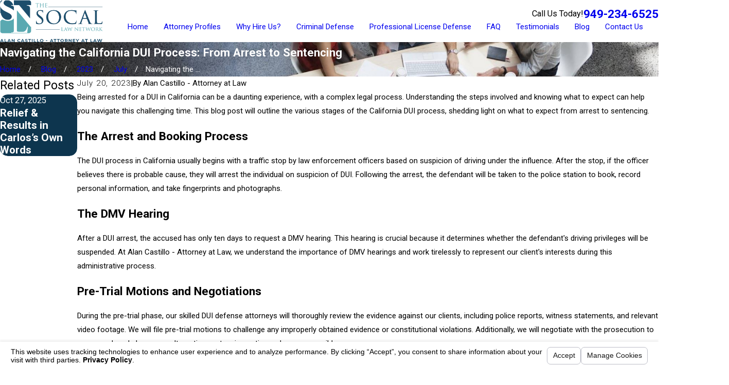

--- FILE ---
content_type: text/html; charset=utf-8
request_url: https://www.oc-criminallawyer.com/blog/2023/july/navigating-the-california-dui-process-from-arres/
body_size: 32605
content:
<!DOCTYPE html>
<html lang="en" data-anim="1" data-prlx="1" data-flr="0" data-i="64qolyw9yol" data-is="izk8bxlbbvy" data-gmap="AIzaSyD8UFhynYEVoVqbIzCgIfme9a6DlGpEWOI" data-sa="GBPan7DKLmY9Bgq%2FsMs5847GBouSPBw%2BhEnummIgWJDH9I7Ea%2Bf2FMszmv7PyTUIvhWlfoJ1n1HZuPOps40AHmYhBvdP9BOoUWIrHl9tsFrkMQiY4nIQHFvZKSVsT4uoGVqGhRuWaFS4erRTQ2i8eIorKM36FB2TlyvRDy3f4bewnEi3">
<head>
	<title>Navigating the California DUI Process: From Arrest to Sentencing | Alan Castillo - Attorney at Law</title>
	<link rel="canonical" href="https://www.oc-criminallawyer.com/blog/2023/july/navigating-the-california-dui-process-from-arres/"/>
	<meta content="text/html; charset=utf-8" http-equiv="Content-Type"/>
	<meta content="initial-scale=1" name="viewport"/>
	<meta http-equiv="X-UA-Compatible" content="IE=edge,chrome=1"/>
	<meta name="description" content="Expert guidance through the CA DUI process. Alan Castillo - Attorney at Law defends your rights from arrest to sentencing!"/>
	<meta property="og:type" content="website"/>
	<meta property="og:site_name" content="Alan Castillo - Attorney at Law"/>
	<meta property="og:url" content="https://www.oc-criminallawyer.com/blog/2023/july/navigating-the-california-dui-process-from-arres/"/>
	<meta property="og:title" content="Navigating the California DUI Process: From Arrest to Sentencing | Alan Castillo - Attorney at Law"/>
	<meta property="og:description" content="Expert guidance through the CA DUI process. Alan Castillo - Attorney at Law defends your rights from arrest to sentencing!"/>
	<meta property="og:image" content="https://www.oc-criminallawyer.com/images/Logo.png"/>
	<meta name="twitter:card" content="summary_large_image"/>
	<meta name="twitter:title" content="Navigating the California DUI Process: From Arrest to Sentencing | Alan Castillo - Attorney at Law"/>
	<meta name="twitter:description" content="Expert guidance through the CA DUI process. Alan Castillo - Attorney at Law defends your rights from arrest to sentencing!"/>
	<meta name="twitter:image" content="https://www.oc-criminallawyer.com/images/Logo.png"/>
	<meta property="article:publisher" content="https://www.facebook.com/Alan-Castillo-Attorney-at-Law-954127441303877/"/>
	<meta name="google-site-verification" content="EeeKUmkiX13ty6h_juuIgtPQzKa5o5e9pvlqorFi1zI"/>
	<meta name="msvalidate.01" content="2665AA3755D44081A5E8F45A3DD2AC67"/>
	<meta name="audio-eye-hash" content="c94623edd79bd9dd9518b95e625738fb"/>
	<style type="text/css">:root{--buttons:#5AA9B1;--secondary:#1D4E6C;--accent:#5AA9B1;--accent-alt:#FFFFFF;--link-alt:#B8D6DB;--main-bg-alt:#1D4E6C;--link:#42959D;--inner-bg-alt:#0D354E;--primary:#1D4E6C;--main-bg:#FFFFFF;--inner-bg:#E0EFED;--text:#000000;--primary-alt:#FFFFFF;--black:#000000;--secondary-alt:#FFFFFF;--text-alt:#FFFFFF;}</style>
	<style type="text/css">:root{--btn-trn-sp:0.3s;--btn-trn-tf:ease;--btn-v1-pd-t:.75rem;--btn-v1-pd-b:.75rem;--btn-v1-pd-l:1rem;--btn-v1-pd-r:1rem;--btn-v1-bx-sdw-o:0rem;--btn-v1-bx-sdw-x:0rem;--btn-v1-bx-sdw-y:0rem;--btn-v1-bx-sdw-blr:1rem;--btn-v1-svg-s:1.7rem;--btn-v2-pd-t:.75em;--btn-v2-pd-b:.75em;--btn-v2-pd-l:0em;--btn-v2-pd-r:0em;--btn-v2-bdr-rds:0rem;--btn-v2-bx-sdw-o:0rem;--btn-v2-bx-sdw-x:0rem;--btn-v2-bx-sdw-y:0rem;--btn-v2-bx-sdw-blr:1rem;--btn-v2-icn-s:1.7rem;}.btn{cursor:pointer;position:relative;}.btn.v1{z-index:1;overflow:hidden;text-align:center;display:inline-flex;align-items:center;justify-content:center;padding:var(--btn-v1-pd-t) var(--btn-v1-pd-r) var(--btn-v1-pd-b) var(--btn-v1-pd-l);box-shadow:var(--btn-v1-bx-sdw-x) var(--btn-v1-bx-sdw-y) var(--btn-v1-bx-sdw-blr) rgba(0, 0, 0, var(--btn-v1-bx-sdw-o));transition:background-color var(--btn-trn-sp) var(--btn-trn-tf) 0s, color var(--btn-trn-sp) var(--btn-trn-tf) 0s;}.btn-stl{padding:var(--btn-v1-pd-t) var(--btn-v1-pd-r) var(--btn-v1-pd-b) var(--btn-v1-pd-l);box-shadow:var(--btn-v1-bx-sdw-x) var(--btn-v1-bx-sdw-y) var(--btn-v1-bx-sdw-blr) rgba(0, 0, 0, var(--btn-v1-bx-sdw-o));}.btn.v1 svg{font-size:var(--btn-v1-svg-s);}body .lt-bg .btn.v1,body .dk-bg .btn.v1{color:var(--btn-txt-clr);background-color:var(--buttons);}body .lt-bg .btn.v1.alt,body .dk-bg .bg-bx.ulk-bg .btn.v1.alt{color:var(--text);background-color:transparent;border:1px solid var(--buttons);}body .dk-bg .btn.v1.alt,body .lt-bg .bg-bx.ulk-bg .btn.v1.alt{color:var(--text-alt);background-color:transparent;border:1px solid var(--buttons);}.btn.v2{z-index:1;overflow:hidden;display:inline-flex;align-items:center;justify-content:center;padding:var(--btn-v2-pd-t) var(--btn-v2-pd-r) var(--btn-v2-pd-b) var(--btn-v2-pd-l);box-shadow:var(--btn-v2-bx-sdw-x) var(--btn-v2-bx-sdw-y) var(--btn-v2-bx-sdw-blr) rgba(0, 0, 0, var(--btn-v2-bx-sdw-o));transition:background-color var(--btn-trn-sp) var(--btn-trn-tf) 0s, color var(--btn-trn-sp) var(--btn-trn-tf) 0s;}@media screen and (min-width: 1025px){.lt-bg :is(.btn.v1:is(:hover,:focus),a:is(:hover,:focus) .btn.v1),.dk-bg .bg-bx.ulk-bg :is(.btn.v1:is(:hover,:focus),a:is(:hover,:focus) .btn.v1){color:var(--text-alt);background-color:var(--inner-bg-alt);}.dk-bg :is(.btn.v1:is(:hover,:focus),a:is(:hover,:focus) .btn.v1),.lt-bg .bg-bx.ulk-bg :is(.btn.v1:is(:hover,:focus),a:is(:hover,:focus) .btn.v1){color:var(--text);background-color:var(--inner-bg);}.lt-bg :is(.btn.v1.alt:is(:hover,:focus),a:is(:hover,:focus) .btn.v1.alt),.lt-bg .bg-bx.ulk-bg :is(.btn.v1.alt:is(:hover,:focus),a:is(:hover,:focus) .btn.v1.alt),.dk-bg :is(.btn.v1.alt:is(:hover,:focus),a:is(:hover,:focus) .btn.v1.alt),.dk-bg .bg-bx.ulk-bg :is(.btn.v1.alt:is(:hover,:focus),a:is(:hover,:focus) .btn.v1.alt){color:var(--btn-txt-clr);background-color:var(--buttons);}.lt-bg .btn-clr-hvr :is(.btn:is(.v1,.v1.alt):is(:hover,:focus),a:is(:hover,:focus) .btn:is(.v1,.v1.alt)),.dk-bg .btn-clr-hvr :is(.btn:is(.v1,.v1.alt):is(:hover,:focus),a:is(:hover,:focus) .btn:is(.v1,.v1.alt)){color:var(--text-alt);background-color:var(--inner-bg-alt);}}</style>
	<style type="text/css">:root:is(html){--lt-fnt-tc-big:var(--primary);--lt-fnt-tc-co:var(--primary);--lt-fnt-tc-k:var(--secondary);--lt-fnt-itm-k:var(--secondary);--lt-fnt-tc-1:var(--primary);--lt-fnt-tc-2:var(--secondary);--lt-fnt-tc-3:var(--primary);--lt-fnt-tc-4:var(--primary);--lt-fnt-tc-5:var(--text);--lt-fnt-tc-6:var(--secondary);--lt-fnt-qte:var(--primary);--lt-fnt-phn:var(--primary);--lt-frm-lbl:var(--text);--lt-flr-hdr-clr:var(--accent);--dk-fnt-tc-big:var(--primary-alt);--dk-fnt-tc-co:var(--primary-alt);--dk-fnt-tc-k:var(--secondary-alt);--dk-fnt-itm-k:var(--secondary-alt);--dk-fnt-tc-1:var(--primary-alt);--dk-fnt-tc-2:var(--secondary-alt);--dk-fnt-tc-3:var(--primary-alt);--dk-fnt-tc-4:var(--primary-alt);--dk-fnt-tc-5:var(--primary-alt);--dk-fnt-tc-6:var(--secondary-alt);--dk-fnt-qte:var(--primary-alt);--dk-fnt-phn:var(--primary-alt);--dk-frm-lbl:var(--text);--dk-flr-hdr-clr:var(--accent-alt);--bdr-stl:solid;--bdr-w:1px;--bdr-clr-lt-o:0.3;--bdr-clr-lt:rgba(255,255,255,var(--bdr-clr-lt-o));--bdr-clr-dk-o:0.1;--bdr-clr-dk:rgba(0,0,0,var(--bdr-clr-dk-o));--bdr-rds:0;--bdr-itm-mtp:0;--bdr-bl-rds:0;--bdr-br-rds:0;--bdr-tl-rds:0;--bdr-tr-rds:0;--bg-bx-o:1;--bg-bx-o-alt:.65;--bg-bx-o-alt-hvr:.45;--img-bg-o:.4;--vid-bg-o:1;--btn-clr-img-bg-o:0.3;--btn-txt-clr:var(--text-alt);--bx-sdw-dsk-x:0em;--bx-sdw-dsk-y:0em;--bx-sdw-dsk-blr:0em;--bx-sdw-dsk-o:0;--bx-sdw-x:0em;--bx-sdw-y:0em;--bx-sdw-blr:0em;--bx-sdw-o:0;--frm-bdr-stl:solid;--frm-bdr-w:1px;--frm-bdr-rds:0rem;--g-cnt-k-ttl-m:0.8rem;--g-cnt-ttl-ttl-m:0.55rem;--g-cnt-ttl-cnt-m:1.2rem;--g-cnt-cnt-ttl-m:1.5rem;--g-cnt-full-img-m:1.5rem;--g-trn-sp:.3s;--g-trn-tf:ease;--grd-sp-dsk:27;--grd-sp-mbl:20;--grd-sml-mpt:.5;--grd-lrg-mpt:1.5;--grd-sp-sml:calc(var(--grd-sp) * var(--grd-sml-mpt));--grd-sp-lrg:calc(var(--grd-sp) * var(--grd-lrg-mpt));--grd-sp:calc((var(--grd-sp-mbl) * 1px) + (var(--grd-sp-dsk) - var(--grd-sp-mbl)) * ((100vw - 320px) / (1920 - 320)));--ang-bx-skw:5deg;--ang-bx-off:3rem;--mn-t:78rem;--mn-w:98.33rem;--mn-f:22.467rem;--mn_min:70vw;--mn_max:90vw;--flx-gap:6.7rem;--py-i-s:1.4rem;--sl-trn-sp:.6s;--sl-trn-tf:ease;--sl-sa-s:1.8rem;--so-i-s:1.4rem;--sp-hp:2rem;--sp-vp:3.5rem;--sp-qk:1rem;--sp-vm:45;--sp-vm-mbl:30;--sp-vp-min:7.4%;--sp-vp-max:10%;--sp-hp-min:8%;--sp-hp-max:10%;--sp-vp-mn:7.4;--sp-vp-mx:10;--sp-hp-mn:8%;--sp-hp-mx:10%;--sp-vp-mmc:clamp(calc(var(--sp-vp-mn) * 1vw), var(--sp-vp), calc(var(--sp-vp-mx) * 1vw));--sp-vm-clc:calc((var(--sp-vm-mbl) * 1px) + (var(--sp-vm) - var(--sp-vm-mbl)) * ((100vw - 320px) / (1920 - 320)));}.f_sa{justify-content:space-around;}.bg-bx.opcy::before{opacity:var(--bg-bx-o-alt);transition:opacity var(--g-trn-sp) var(--g-trn-tf) 0s;}.angled::before{transform:skewX(var(--ang-bx-skw));}a.hvr_undln{position:relative;}a.hvr_undln::after{content:'';position:absolute;top:100%;left:0;height:2px;width:100%;transform:scaleX(0);transform-origin:left;transition:transform 0.35s ease 0s;}.lt-bg a.hvr_undln::after,.dk-bg .bg-bx.ulk-bg a.hvr_undln::after{background-color:var(--text);}.dk-bg a.hvr_undln::after,.lt-bg .bg-bx.ulk-bg a.hvr_undln::after{background-color:var(--text-alt);}main:has( > section:last-child:is(.lt-bg[class*="pd_v"]:not(.alt-bg,.bg-image))) + footer > section.lt-bg[class*="pd_v"]:not(.alt-bg,.bg-image):first-child,main:has( > section:last-child:is(.lt-bg.alt-bg[class*="pd_v"]:not(.bg-image))) + footer > section.lt-bg.alt-bg[class*="pd_v"]:not(.bg-image):first-child,main:has( > section:last-child:is(.dk-bg[class*="pd_v"]:not(.alt-bg,.bg-image))) + footer > section.dk-bg[class*="pd_v"]:not(.alt-bg,.bg-image):first-child,main:has( > section:last-child:is(.dk-bg.alt-bg[class*="pd_v"]:not(.bg-image))) + footer > section.dk-bg.alt-bg[class*="pd_v"]:not(.bg-image):first-child,main:has( > form:last-child > section:is(.lt-bg[class*="pd_v"]:not(.alt-bg,.bg-image))) + footer > section.lt-bg[class*="pd_v"]:not(.alt-bg,.bg-image):first-child,main:has( > form:last-child > section:is(.lt-bg.alt-bg[class*="pd_v"]:not(.bg-image))) + footer > section.lt-bg.alt-bg[class*="pd_v"]:not(.bg-image):first-child,main:has( > form:last-child > section:is(.dk-bg[class*="pd_v"]:not(.alt-bg,.bg-image))) + footer > section.dk-bg[class*="pd_v"]:not(.alt-bg,.bg-image):first-child,main:has( > form:last-child > section:is(.dk-bg.alt-bg[class*="pd_v"]:not(.bg-image))) + footer > section.dk-bg.alt-bg[class*="pd_v"]:not(.bg-image):first-child{padding-top:0;}@media screen and (min-width:1280px){:root{--mn_min:60vw;}a.hvr_undln:is(:focus,:hover):after{transform:scale(1);}a.active .bg-bx.opcy::before,a:focus .bg-bx.opcy::before,a:hover .bg-bx.opcy::before{opacity:var(--bg-bx-o-alt-hvr);}.lt-bg[class*="pd_v"]:not(.alt-bg,.bg-image) + .lt-bg[class*="pd_v"]:not(.alt-bg,.bg-image),.lt-bg.alt-bg[class*="pd_v"]:not(.bg-image) + .lt-bg.alt-bg[class*="pd_v"]:not(.bg-image),.dk-bg[class*="pd_v"]:not(.alt-bg,.bg-image) + .dk-bg[class*="pd_v"]:not(.alt-bg,.bg-image),.dk-bg.alt-bg[class*="pd_v"]:not(.bg-image) + .dk-bg.alt-bg[class*="pd_v"]:not(.bg-image){padding-top:0;}.lt-bg[class*="pd_v"]:not(.alt-bg,.bg-image) + form .lt-bg[class*="pd_v"]:not(.alt-bg,.bg-image),.lt-bg.alt-bg[class*="pd_v"]:not(.bg-image) + form .lt-bg.alt-bg[class*="pd_v"]:not(.bg-image),.dk-bg[class*="pd_v"]:not(.alt-bg,.bg-image) + form .dk-bg[class*="pd_v"]:not(.alt-bg,.bg-image),.dk-bg.alt-bg[class*="pd_v"]:not(.bg-image) + form .dk-bg.alt-bg[class*="pd_v"]:not(.bg-image){padding-top:0;}form:has( .lt-bg[class*="pd_v"]:not(.alt-bg,.bg-image) ) + .lt-bg[class*="pd_v"]:not(.alt-bg,.bg-image),form:has( .lt-bg.alt-bg[class*="pd_v"]:not(.bg-image) ) + .lt-bg.alt-bg[class*="pd_v"]:not(.bg-image),form:has( .dk-bg[class*="pd_v"]:not(.alt-bg,.bg-image) ) + .dk-bg[class*="pd_v"]:not(.alt-bg,.bg-image),form:has( .dk-bg.alt-bg[class*="pd_v"]:not(.bg-image) ) + .dk-bg.alt-bg[class*="pd_v"]:not(.bg-image){padding-top:0;}}@media screen and (max-width:1279px){:root{--sp-vp-max-mbl:16%;}section.full-mbl picture.full-mbl > img{top:0;}}</style>
	<style type="text/css">:root{--fnt-cnt-s:1rem;--fnt-cnt-lh:1.8;--fnt-itm-lh:1.8;--fnt-pl-s:1.111rem;--fnt-pl-s-mtp:1;--fnt-t-big-s:2.85rem;--fnt-t-big-lh:1.025;--fnt-t-big-s-mtp:1;--fnt-t-co-s:4.4rem;--fnt-t-co-lh:1.022;--fnt-t-co-s-mtp:1;--fnt-t-k-s:1em;--fnt-t-k-lh:1.222;--fnt-t-1-s:3.25rem;--fnt-t-1-lh:1.176;--fnt-t-1-s-mtp:1;--fnt-t-2-s:1.25rem;--fnt-t-2-lh:1.5;--fnt-t-2-s-mtp:1;--fnt-t-3-s:1.25rem;--fnt-t-3-lh:1.5;--fnt-t-3-s-mtp:1;--fnt-t-4-s:1.25rem;--fnt-t-4-lh:1.2;--fnt-t-4-s-mtp:1;--fnt-t-5-s:1.4rem;--fnt-t-5-lh:1.5;--fnt-t-5-s-mtp:1;--fnt-t-6-s:1.1rem;--fnt-t-6-lh:1.5;--fnt-t-6-s-mtp:1;--fnt-nv-lnk-s:1rem;--fnt-qte-s:2.11rem;--fnt-qte-lh:1.2;--fnt-qte-s-mtp:1;--fnt-phn-s:1.5rem;--fnt-phn-lh:1;--fnt-phn-s-mtp:1;--btn-v1-s:1rem;--btn-v1-lh:1.2;--btn-v2-s:1rem;--btn-v2-lh:1.1;--fnt-frm-lh:1.2;}body{font-family:var(--fnt-m);line-height:var(--fnt-cnt-lh);}li{line-height:var(--fnt-itm-lh);}.cnt-stl{font-size:var(--fnt-cnt-s);}li .cnt-stl{line-height:var(--fnt-cnt-lh);}.fnt_pl{font-size:calc(var(--fnt-pl-s) * var(--fnt-pl-s-mtp));}time{font-weight:300;letter-spacing:0.1em;}small i{font-weight:300;}[class*="fnt_t-"]{display:block;font-style:normal;word-break:break-word;}section header em{font-style:normal;}section header > strong,section header > a > strong,section header > b,section header > a > b{display:block;}.fnt_t-big{font-family:var(--fnt-t-big-ff);font-size:calc(var(--fnt-t-big-s) * var(--fnt-t-big-s-mtp));letter-spacing:var(--fnt-t-big-ls);line-height:var(--fnt-t-big-lh);font-weight:var(--fnt-t-big-w);text-transform:var(--fnt-t-big-tt);}.fnt_t-co{font-family:var(--fnt-t-co-ff);font-size:calc(var(--fnt-t-co-s) * var(--fnt-t-co-s-mtp));letter-spacing:var(--fnt-t-co-ls);line-height:var(--fnt-t-co-lh);font-weight:var(--fnt-t-co-w);text-transform:var(--fnt-t-co-tt);}.fnt_t-k{font-family:var(--fnt-t-k-ff);font-size:var(--fnt-t-k-s);letter-spacing:var(--fnt-t-k-ls);line-height:var(--fnt-t-k-lh);font-weight:var(--fnt-t-k-w);text-transform:var(--fnt-t-k-tt);}h1,.fnt_t-1,section header > :first-child:not(a):not(.fnt_t-big):not(.fnt_t-k),section .cnt-stl:not(.xpnd) > :first-child:is( h1,h2,h3,h4,h5,h6 ){font-family:var(--fnt-t-1-ff);font-size:calc(var(--fnt-t-1-s) * var(--fnt-t-1-s-mtp));letter-spacing:var(--fnt-t-1-ls);line-height:var(--fnt-t-1-lh);font-weight:var(--fnt-t-1-w);text-transform:var(--fnt-t-1-tt);word-break:break-word;}h2,.fnt_t-2,section header > *:nth-child(2):not(p):not(.fnt_t-1):not(h2),section .cnt-stl:not(.xpnd) > :nth-child(2):is( h1,h2,h3,h4,h5,h6 ){font-family:var(--fnt-t-2-ff);font-size:calc(var(--fnt-t-2-s) * var(--fnt-t-2-s-mtp));letter-spacing:var(--fnt-t-2-ls);line-height:var(--fnt-t-2-lh);font-weight:var(--fnt-t-2-w);text-transform:var(--fnt-t-2-tt);}h3,.fnt_t-3,aside header > *:first-child:not(a){font-family:var(--fnt-t-3-ff);font-size:calc(var(--fnt-t-3-s) * var(--fnt-t-3-s-mtp));letter-spacing:var(--fnt-t-3-ls);line-height:var(--fnt-t-3-lh);font-weight:var(--fnt-t-3-w);text-transform:var(--fnt-t-3-tt);}.fnt_t-4,.cnt-stl h4{font-family:var(--fnt-t-4-ff);font-size:calc(var(--fnt-t-4-s) * var(--fnt-t-4-s-mtp));letter-spacing:var(--fnt-t-4-ls);line-height:var(--fnt-t-4-lh);font-weight:var(--fnt-t-4-w);text-transform:var(--fnt-t-4-tt);}.fnt_t-5,.cnt-stl h5{font-family:var(--fnt-t-5-ff);font-size:calc(var(--fnt-t-5-s) * var(--fnt-t-5-s-mtp));letter-spacing:var(--fnt-t-5-ls);line-height:var(--fnt-t-5-lh);font-weight:var(--fnt-t-5-w);text-transform:var(--fnt-t-5-tt);}.fnt_t-6,.cnt-stl h6{font-family:var(--fnt-t-6-ff);font-size:calc(var(--fnt-t-6-s) * var(--fnt-t-6-s-mtp));letter-spacing:var(--fnt-t-6-ls);line-height:var(--fnt-t-6-lh);font-weight:var(--fnt-t-6-w);text-transform:var(--fnt-t-6-tt);}.fnt_nv-lnk{font-family:var(--fnt-nv-lnk-ff);font-size:var(--fnt-nv-lnk-s);letter-spacing:var(--fnt-nv-lnk-ls);font-weight:var(--fnt-nv-lnk-w);text-transform:var(--fnt-nv-lnk-tt);font-style:var(--fnt-nv-lnk-fs);}.fnt_qte{font-family:var(--fnt-qte-ff);font-size:calc(var(--fnt-qte-s) * var(--fnt-qte-s-mtp));letter-spacing:var(--fnt-qte-ls);line-height:var(--fnt-qte-lh);font-weight:var(--fnt-qte-w);text-transform:var(--fnt-qte-tt);font-style:var(--fnt-qte-fs);}.fnt_phn{font-family:var(--fnt-phn-ff);font-size:calc(var(--fnt-phn-s) * var(--fnt-phn-s-mtp));letter-spacing:var(--fnt-phn-ls);line-height:var(--fnt-phn-lh);font-weight:var(--fnt-phn-w);}.fnt_btn{font-family:var(--btn-v1-ff);font-size:var(--btn-v1-s);letter-spacing:var(--btn-v1-ls);line-height:var(--btn-v1-lh);font-weight:var(--btn-v1-w);text-transform:var(--btn-v1-tt);}.btn.v1{font-family:var(--btn-v1-ff);font-size:var(--btn-v1-s);letter-spacing:var(--btn-v1-ls);line-height:var(--btn-v1-lh);font-weight:var(--btn-v1-w);text-transform:var(--btn-v1-tt);}.btn.v2{font-family:var(--btn-v2-ff);font-size:var(--btn-v2-s);letter-spacing:var(--btn-v2-ls);line-height:var(--btn-v2-lh);font-weight:var(--btn-v2-w);text-transform:var(--btn-v2-tt);}fieldset li label:not([class*="fnt_"]){font-family:var(--fnt-frm-ff);letter-spacing:var(--fnt-frm-ls);line-height:var(--fnt-frm-lh);font-weight:var(--fnt-frm-w);text-transform:var(--fnt-frm-tt);}@media screen and (min-width: 700px){:root{--fnt-t-big-s-mtp:1;--fnt-t-co-s-mtp:1;--fnt-t-1-s-mtp:1;--fnt-phn-s-mtp:1;--fnt-pl-s-mtp:1;}}@media screen and (min-width: 1280px){:root{--fnt-t-big-s-mtp:1.2;--fnt-t-co-s-mtp:1.2;--fnt-t-1-s-mtp:1.2;--fnt-t-2-s-mtp:1.25;--fnt-t-3-s-mtp:1.2;--fnt-t-4-s-mtp:1.11;--fnt-t-5-s-mtp:0.83;--fnt-t-6-s-mtp:1;--fnt-qte-s-mtp:1;--fnt-phn-s-mtp:1;}}@media screen and (min-width: 1500px){:root{--fnt-t-big-s-mtp:1.4;--fnt-t-1-s-mtp:1.25;--fnt-t-2-s-mtp:1.33;--fnt-t-3-s-mtp:1.33;}}@media screen and (min-width: 1920px){:root{--fnt-t-big-s-mtp:1.55;--fnt-t-co-s-mtp:1.15;--fnt-t-1-s-mtp:1.3;--fnt-t-2-s-mtp:1.33;}}</style>
	<style type="text/css">html{font-size:clamp(var(--min-fnt-s), var(--clp-rng), var(--max-fnt-s));-webkit-tap-highlight-color:transparent;-webkit-font-smoothing:antialiased;text-size-adjust:100%;scroll-behavior:smooth;}h1,h2,h3,h4,h5,h6{margin:0px;}.cnt-stl h1{margin-bottom:var(--g-cnt-ttl-ttl-m);}.cnt-stl :where(h2,h3,h4,h5,h6){margin-top:var(--g-cnt-cnt-ttl-m);margin-bottom:var(--g-cnt-ttl-cnt-m);}.cnt-stl h1 + :where(h2,h3,h4),.cnt-stl h2 + :where(h3,h4){margin-top:var(--g-cnt-ttl-ttl-m);}[class*="pd-h-"]{width:100%;}[class*="pd-h-"]::after{content:"";display:block;width:100%;}.img{position:relative;}.img img{position:absolute;width:100%;height:100%;left:0px;top:0px;}.cnt-stl > :first-child{margin-top:0px;}.lt-bg .bg-bx.alt-bg{color:var(--text-alt);}.lt-bg .bg-bx.alt-bg::before{background-color:var(--accent);}.dk-bg .flr_hd,.lt-bg .bg-bx:where(.ulk-bg,.alt-bg) .flr_hd{color:var(--dk-flr-hdr-clr);}.lt-bg :where(h1,.fnt_tc-1),.dk-bg .bg-bx:where(.ulk-bg,.alt-bg) :where(h1,.fnt_tc-1),section.lt-bg header > :first-child:not(a,.fnt_tc-k),section.dk-bg .bg-bx:where(.ulk-bg,.alt-bg) header > :first-child:not(a,.fnt_tc-k),section.lt-bg .cnt-stl > :first-child:is(h1,h2,h3,h4,h5,h6),section.dk-bg .bg-bx:where(.ulk-bg,.alt-bg) .cnt-stl > :first-child:is(h1,h2,h3,h4,h5,h6){color:var(--lt-fnt-tc-1);}.dk-bg :where(h1,.fnt_tc-1),.lt-bg .bg-bx:where(.ulk-bg,.alt-bg) :where(h1,.fnt_tc-1),section.dk-bg header > :first-child:not(a,.fnt_tc-k),section.lt-bg .bg-bx:where(.ulk-bg,.alt-bg) header > :first-child:not(a,.fnt_tc-k),section.dk-bg .cnt-stl > :first-child:is(h1,h2,h3,h4,h5,h6),section.lt-bg .bg-bx:where(.ulk-bg,.alt-bg) .cnt-stl > :first-child:is(h1,h2,h3,h4,h5,h6){color:var(--dk-fnt-tc-1);}.dk-bg :where(.fnt_tc-2,.cnt-stl h2),.lt-bg .bg-bx:where(.ulk-bg,.alt-bg) :where(.fnt_tc-2,.cnt-stl h2),section.dk-bg header > :nth-child(2):not(p,.fnt_tc-1),section.lt-bg .bg-bx:where(.ulk-bg,.alt-bg) header > :nth-child(2):not(p,.fnt_tc-1),section.dk-bg .cnt-stl > :nth-child(2):is(h1,h2,h3,h4,h5,h6),section.lt-bg .bg-bx:where(.ulk-bg,.alt-bg) .cnt-stl > :nth-child(2):is(h1,h2,h3,h4,h5,h6){color:var(--dk-fnt-tc-2);}.f_gp{justify-content:space-between;column-gap:var(--flx-gap);}.f_t{align-items:flex-start;}.f_gp > .half{width:calc(var(--half) - (var(--flx-gap) / 2 ));}.mrg_bt{margin-bottom:var(--sp-vm-clc);}.sb-bnr.v1{--sb-bnr-v1-img-h:30%;--sb-bnr-v1-bx-ofst:6rem;--sb-bnr-v1-img-o:1;padding-top:0px !important;}.sb-bnr.v1 .img{opacity:var(--sb-bnr-v1-img-o);}.xpnd[data-role="panel"]:not(.sld-opn) + .rd-mr .cls,.xpnd[data-role="panel"].sld-opn + .rd-mr .opn{display:none;}@media screen and (min-width: 1280px){.anm_hlf-r,.anm_seq-lst > li,.f_rev > .anm_hlf-l{transform:translateX(2rem);}.anm_hlf-r{transition-delay:calc(var(--anm-trn-dly) + var(--anm-trn-seq-dly));}}@media screen and (min-width: 700px){[class*="flx"][class*="-at-700"] > :where(ul,header,div,picture,aside),[class*="flx"][class*="-at-700"]:not([class*="-grd"]) > li{margin-top:0px !important;margin-bottom:0px !important;}}@media screen and (max-width: 699px){[class*="flx"][class*="-at-700"] > :where(ul,li,header,div,picture,aside){margin-left:0px;margin-right:0px;width:100% !important;max-width:100% !important;}}@media screen and (min-width: 1280px){.sb-bnr.v1 .pd-h-::after{padding-top:var(--sb-bnr-v1-img-h);}.sb-bnr.v1 .pll-up{margin-top:calc(var(--sb-bnr-v1-bx-ofst) * -1);}}@media screen and (max-width: 1279px){.sb-bnr.v1{--sb-bnr-v1-img-h-1280:30%;}.sb-bnr.v1 .pd-h-::after{padding-top:var(--sb-bnr-v1-img-h-1280);}}picture img[src*=".jpg"],picture img.static-map{object-fit:cover;}.cnt-stl ul{list-style-type:none;margin:1em 0px;padding:0px;}.cnt-stl ul li{position:relative;padding:0.1em 0px 0.1em 1.5em;}.cnt-stl ul li::before{content:"";position:absolute;top:0.55rem;left:0px;width:0.5em;height:0.5em;border-radius:50%;background-color:var(--buttons);}.dk-bg [data-role="arrows"] button,.lt-bg .bg-bx:where(.ulk-bg,.alt-bg) [data-role="arrows"] button{color:var(--link-alt);}[class*="flx"]:is(.f_sb,.f_gp) > ul:only-child,[class*="flx"]:is(.f_sb,.f_gp) > div:only-child{flex:1 1 auto;}.five-8ths{width:var(--five-8ths);}.f_gp > .three-8ths{width:calc(var(--three-8ths) - (var(--flx-gap) / 2 ));}.f_gp > .five-8ths{width:calc(var(--five-8ths) - (var(--flx-gap) / 2 ));}.mrg_bt-40{margin-bottom:calc(var(--sp-vm-clc) * var(--sp-t-mpt-40));}@media screen and (max-width: 1279px){section.full-mbl .mbl-fx{padding-top:var(--sp-vp-mmc);padding-bottom:var(--sp-vp-mmc);}section.full-mbl .full-mbl:not(.bg-bx),section.full-mbl .full-mbl.bg-bx::before,section.full-mbl .full-mbl.bg-bx.bg-pattern::after{width:calc(100vw + 1px);left:50%;transform:translateX(-50%);}section.full-mbl .full-mbl > [class*="pd_h"]{padding-left:0px;padding-right:0px;}}@media screen and (min-width: 1280px){.bdr-rds-dsk{border-radius:var(--bdr-tl-rds-clc) var(--bdr-tr-rds-clc) var(--bdr-br-rds-clc) var(--bdr-bl-rds-clc);overflow:hidden;}}@media screen and (min-width: 1280px){.bg-bx.bx-sdw-dsk,.bx-sdw-dsk:not([src*=".png"]){box-shadow:var(--bx-sdw-dsk-x) var(--bx-sdw-dsk-y) var(--bx-sdw-dsk-blr) rgba(0,0,0,var(--bx-sdw-dsk-o));}}address{font-style:normal;}fieldset{min-inline-size:auto;}.loading:where(picture,img,video,source){filter:blur(3px);opacity:0;transition:none 0s ease 0s;}.bdr-rds{overflow:hidden;border-radius:calc( var(--bdr-tl-rds-clc) * var(--bdr-itm-mtp)) calc( var(--bdr-tr-rds-clc) * var(--bdr-itm-mtp)) calc( var(--bdr-br-rds-clc) * var(--bdr-itm-mtp)) calc( var(--bdr-bl-rds-clc) * var(--bdr-itm-mtp));}fieldset{border:none;padding:0px;margin:0px;}fieldset > ul li{width:100%;padding-left:0px;padding-right:0px;position:relative;font-size:inherit;}fieldset li.full{width:100% !important;}fieldset li label{display:block;font-size:14px;text-align:left;transition:color var(--g-trn-sp) var(--g-trn-tf) 0s;}textarea{resize:none;overflow:auto;}li.msg textarea{min-height:4.5rem;}.sel svg{right:0.5rem;position:absolute;pointer-events:none;color:var(--buttons);}.input-text select{padding-right:1rem;}.validation{right:0px;top:100%;opacity:0;z-index:2;display:block;font-size:0.8em;padding:0.5em 1em;position:absolute;visibility:hidden;white-space:nowrap;transition:opacity var(--g-trn-sp) var(--g-trn-tf) 0s, visibility 0s var(--g-trn-tf) 0s;}.lt-bg .validation,.dk-bg .validation{color:var(--main-bg);background:rgba(0, 0, 0, 0.8);}.dk-bg a[href^="tel"]:not([class*="btn"]),.lt-bg .bg-bx:where(.ulk-bg,.alt-bg) a[href^="tel"]:not([class*="btn"]){color:var(--dk-fnt-phn);}.lt-bg :where(.cnt-stl h4,.fnt_tc-4),.dk-bg .bg-bx:where(.ulk-bg,.alt-bg) :where(.cnt-stl h4,.fnt_tc-4){color:var(--lt-fnt-tc-4);}.dk-bg :where(.cnt-stl h4,.fnt_tc-4),.lt-bg .bg-bx:where(.ulk-bg,.alt-bg) :where(.cnt-stl h4,.fnt_tc-4){color:var(--dk-fnt-tc-4);}.dk-bg :where(.cnt-stl h6,.fnt_tc-6),.lt-bg .bg-bx:where(.ulk-bg,.alt-bg) :where(.cnt-stl h6,.fnt_tc-6){color:var(--dk-fnt-tc-6);}[class*="flx"][class*="-grd"][class*="-sml"]{--grd-sp-dyn:var(--grd-sp-sml);}[class*="flx"][class*="-grd"] > li.half{max-width:calc(var(--half) - (var(--grd-sp-dyn) * 0.5));}[class*="flx"][class*="-grd"][class*="-sml"]{gap:var(--grd-sp-sml);}[class*="flx"][class*="-grd"][class*="-sml"] > li.half{max-width:calc(var(--half) - (var(--grd-sp-sml) * 0.5));}@media screen and (min-width: 1280px){.mn_tn{max-width:clamp(var(--mn_min), var(--mn-t), var(--mn_max));}}@media screen and (min-width: 1025px){.sel svg{bottom:0.6rem;}}@media screen and (max-width: 1024px){.sel svg{top:50%;transform:translateY(-50%);}}@media screen and (min-width: 700px){[class*="flx"][class*="-at-700"]{display:flex;}}@media screen and (min-width: 700px){[class*="flx-at-700"][class*="-grd"]{flex-direction:row;}}@media screen and (max-width: 699px){[class*="flx"][class*="-at-700"][class*="-grd"] > li:not(#_){width:var(--full) !important;}}picture img[src*=".png"]:not(.static-map){object-fit:contain;}@media screen and (min-width: 1280px){.anm .anm_fl,.anm .anm_hlf-l,.anm .anm_hlf-r,.anm .anm_seq-itm > *,.anm .anm_seq-itm-sp > *,.anm .anm_seq-lst > li{opacity:1;transform:none;}}</style>
	<style type="text/css">:root{--buttons:#5AA9B1;--secondary:#1D4E6C;--accent:#5AA9B1;--accent-alt:#FFFFFF;--link-alt:#B8D6DB;--main-bg-alt:#1D4E6C;--link:#42959D;--inner-bg-alt:#0D354E;--primary:#1D4E6C;--main-bg:#FFFFFF;--inner-bg:#E0EFED;--text:#000000;--primary-alt:#FFFFFF;--black:#000000;--secondary-alt:#FFFFFF;--text-alt:#FFFFFF;--fnt-t:"Caladea", serif;--fnt-m:"Roboto", sans-serif;--fnt-t-big-ff:var(--fnt-t);--fnt-t-big-ls:0.05em;--fnt-t-big-w:400;--fnt-t-big-tt:uppercase;--fnt-t-sb-ff:var(--fnt-m);--fnt-t-sb-ls:0em;--fnt-t-sb-w:300;--fnt-t-sb-tt:none;--fnt-t-co-ff:var(--fnt-m);--fnt-t-co-ls:0em;--fnt-t-co-w:300;--fnt-t-co-tt:uppercase;--fnt-t-1-ff:var(--fnt-t);--fnt-t-1-ls:0.05em;--fnt-t-1-w:400;--fnt-t-1-tt:uppercase;--fnt-t-2-ff:var(--fnt-m);--fnt-t-2-ls:0em;--fnt-t-2-w:300;--fnt-t-2-tt:none;--fnt-t-3-ff:var(--fnt-m);--fnt-t-3-ls:0em;--fnt-t-3-w:700;--fnt-t-3-tt:none;--fnt-t-4-ff:var(--fnt-m);--fnt-t-4-ls:0em;--fnt-t-4-w:700;--fnt-t-4-tt:none;--fnt-t-5-ff:var(--fnt-m);--fnt-t-5-ls:0em;--fnt-t-5-w:700;--fnt-t-5-tt:none;--fnt-t-6-ff:var(--fnt-m);--fnt-t-6-ls:0em;--fnt-t-6-w:400;--fnt-t-6-tt:none;--fnt-nv-lnk-ff:var(--fnt-m);--fnt-nv-lnk-ls:0em;--fnt-nv-lnk-w:400;--fnt-nv-lnk-tt:none;--fnt-nv-lnk-fs:normal;--fnt-qte-ff:var(--fnt-m);--fnt-qte-ls:0em;--fnt-qte-w:700;--fnt-qte-tt:none;--fnt-qte-fs:none;--fnt-phn-ff:var(--fnt-m);--fnt-phn-ls:0em;--fnt-phn-w:700;--btn-v1-ff:var(--fnt-t);--btn-v1-ls:0.05em;--btn-v1-w:400;--btn-v1-tt:uppercase;--btn-v2-ff:var(--fnt-t);--btn-v2-ls:0.05em;--btn-v2-w:400;--btn-v2-tt:uppercase;--fnt-frm-ff:var(--fnt-m);--fnt-frm-ls:0em;--fnt-frm-w:400;--fnt-frm-tt:none;--full:100%;--half:50%;--third:33.333%;--fourth:25%;--fifth:20%;--sixth:16.666%;--seventh:14.285%;--two-thirds:66.666%;--three-fourths:75%;--three-8ths:37.5%;--five-8ths:62.5%;--four-fifths:80%;--lt-ptrn-bg:url("/assets/patterns/1.jpg");--lt-ptrn-o:0.1;--lt-ptrn-blnd:normal;--dk-ptrn-bg:url("/assets/patterns/1.jpg");--dk-ptrn-o:0.25;--dk-ptrn-blnd:normal;--lt-inr-ptrn-bg:url("/assets/patterns/1.jpg");--lt-inr-ptrn-o:0.1;--lt-inr-ptrn-blnd:normal;--dk-inr-ptrn-bg:url("/assets/patterns/1.jpg");--dk-inr-ptrn-o:0.2;--dk-inr-ptrn-blnd:normal;--alt-inr-ptrn-bg:url("/assets/patterns/1.jpg");--alt-inr-ptrn-o:0.1;--alt-inr-ptrn-blnd:normal;--min-fnt-s:0.938rem;--max-fnt-s:1rem;--clp-rng-1:0.752rem;--clp-rng-2:0.7936vw;--clp-rng:calc(var(--clp-rng-1) + var(--clp-rng-2) );--mn_wth:clamp(var(--mn_min), var(--mn-f), var(--mn_max));--bdr-rds:1rem;--bdr-itm-mtp:0.5;--bdr-bl-rds:1;--bdr-br-rds:1;--bdr-tl-rds:1;--bdr-tr-rds:1;--bdr-tr-rds-clc:calc(var(--bdr-rds) * var(--bdr-tr-rds) );--bdr-bl-rds-clc:calc(var(--bdr-rds) * var(--bdr-bl-rds) );--bdr-tl-rds-clc:calc(var(--bdr-rds) * var(--bdr-tl-rds) );--bdr-br-rds-clc:calc(var(--bdr-rds) * var(--bdr-br-rds) );--hlt-bdr-w:10px;--flr-bx-w:100;--flr-bx-w-mbl:100;--flr-bx-h:25;--flr-bx-h-mbl:( var(--flr-bx-h) * ( var(--flr-bx-w-mbl) / var(--flr-bx-w) ) );--flr-mrg-tp:1rem;--flr-mrg-bt:1rem;--flr-bx-w-clc:calc((var(--flr-bx-w-mbl) * 1px) + (var(--flr-bx-w) - var(--flr-bx-w-mbl)) * ((100vw - 320px) / (1920 - 320)));--flr-bx-h-clc:calc((var(--flr-bx-h-mbl) * 1px) + (var(--flr-bx-h) - var(--flr-bx-h-mbl)) * ((100vw - 320px) / (1920 - 320)));--anm-trn-sp:1s;--anm-trn-tf:ease;--anm-trn-dly:0s;--anm-trn-seq-dly:0.2s;--anm-trn-lst-dly:0.1s;--valid-color:#8AC74C;--invalid-color:#F34039;--highlight-color:#0066EE;--grd-sp-dyn:var(--grd-sp);--sp-t-mpt-10:0.2;--sp-t-mpt-20:0.4;--sp-t-mpt-30:0.6;--sp-t-mpt-40:0.8;--sp-t-mpt-60:1.2;--sp-t-mpt-70:1.4;--sp-t-mpt-80:1.6;--sp-t-mpt-90:1.8;--ui-scroll-brd-rds:12px;--ui-scroll-w:0.278rem;--rvw-mx-h:10rem;--hdr-lg-mx-wd:398;--hdr-lg-mx-wd-mbl:170;--hdr-lg-mx-wd-clc:calc((var(--hdr-lg-mx-wd-mbl) * 1px) + (var(--hdr-lg-mx-wd) - var(--hdr-lg-mx-wd-mbl)) * ((100vw - 320px) / (1920 - 320)));--hdr-lg-sp:7.78rem;--hdr-nv-sp:2.778rem;--hdr-lg-sp:3.07rem;--hdr-lg-mx-wd:220;--hdr-nv-sp:2rem;--fnt-t-1-s:2.75rem;--fnt-t-co-s:2rem;--flr-bx-h:53;--flr-bx-w:38;--flr-mrg-bt:0.5rem;--fnt-t-k-s:0.875em;--fnt-t-k-lh:1.3;--fnt-t-3-tt:capitalize;--fnt-t-3-w:500;--fnt-t-big-s:2.5rem;--fnt-t-3-s:1rem;}html{font-size:clamp(var(--min-fnt-s), var(--clp-rng), var(--max-fnt-s));-webkit-tap-highlight-color:transparent;-webkit-font-smoothing:antialiased;text-size-adjust:100%;scroll-behavior:smooth;}*,::before,::after{box-sizing:border-box;}.ninja,html[data-flr="0"] [class*="flr_"],.no-flr [class*="flr_"]{display:none !important;}body{font-size:100%;margin:0px;}ol,ul{list-style:none;padding:0px;margin:0px;}a[href^="tel"]{cursor:default;}img{max-width:100%;}.rlt{position:relative;}.abs{position:absolute;top:50%;left:50%;transform:translate(-50%, -50%);}.blk{display:block;}.psu-bfr,.psu-aft,.bg-bx{z-index:1;position:relative;}.psu-bfr::before,.psu-aft::after,.bg-bx::before,.bg-bx.bg-pattern::after{content:"";position:absolute;width:100%;height:100%;top:0px;left:0px;z-index:-1;pointer-events:none;}[data-role="btn"]{cursor:pointer;}svg{height:1em;width:1em;fill:currentcolor;}.no-transitions body *,.no-transitions body ::before,.no-transitions body ::after{transition:none 0s ease 0s !important;}img,video,source,picture{filter:blur(0px);transition:filter var(--g-trn-sp) var(--g-trn-tf) 0.3s, opacity var(--g-trn-sp) var(--g-trn-tf) 0.3s;opacity:1;}svg use{opacity:0;}svg *{pointer-events:none;}svg use:empty{display:none;}section:not(.vsbl){position:relative;overflow:hidden;}[class*="mn_"]{width:100%;max-width:var(--mn_wth);margin:0px auto;position:relative;}[class*="sw-"],[class*="flx-at-"][class*="sw-"]{display:none;}[class*="hd-"]{display:block;}a{text-decoration:none;transition:color var(--g-trn-sp) var(--g-trn-tf) 0s;}button{border:none;font-family:inherit;font-size:inherit;line-height:inherit;outline:none;cursor:pointer;margin:0px;padding:0px;background-color:transparent;}.dk-lg,.lt-lg{display:none;}.lt-bg .dk-lg{display:block;}img{display:block;}picture{display:block;position:relative;}picture img{width:100%;}.img-bg{position:absolute;left:0px;top:0px;width:100%;height:100%;overflow:hidden;pointer-events:none;}.img-bg img{position:relative;left:50%;top:50%;width:auto;height:auto;min-width:calc(100% + 2px);min-height:calc(100% + 2px);transform:translate(-50%, -50%);pointer-events:none;}.bg-image > .img-bg img,.img-bg.ovrly img{opacity:var(--img-bg-o, 1);}.mstg.bg-image > .img-bg img,.mstg .img-bg.ovrly img{opacity:var(--mstg-img-bg-o, var(--img-bg-o, 1));}aside:not(.bg-image) > .img-bg,section:not(.bg-image) > .img-bg{display:none;}.so-lk svg{font-size:var(--so-i-s);}[class*="ta_"]{text-align:center;}img[class*="ta_"],svg[class*="ta_"]{margin-left:auto;margin-right:auto;}.bdr_tp{border-top-width:var(--bdr-w);border-top-style:var(--bdr-stl);}.bdr_bt{border-bottom-width:var(--bdr-w);border-bottom-style:var(--bdr-stl);}.lt-bg [class*="bdr_"],.dk-bg .bg-bx.ulk-bg [class*="bdr_"]{border-color:var(--bdr-clr-dk);}.dk-bg [class*="bdr_"],.lt-bg .bg-bx.ulk-bg [class*="bdr_"]{border-color:var(--bdr-clr-lt);}.bx-sdw{box-shadow:var(--bx-sdw-x) var(--bx-sdw-y) var(--bx-sdw-blr) rgba(0,0,0,var(--bx-sdw-o));}.flr_hd{width:var(--flr-bx-w-clc);height:var(--flr-bx-h-clc);overflow:hidden;line-height:1;margin-top:var(--flr-mrg-tp);margin-bottom:var(--flr-mrg-bt);}[class*="ta_"] .flr_hd,.flr_hd[class*="ta_"]{margin-left:auto;margin-right:auto;}.flr_hd > svg{font-size:var(--flr-bx-w-clc);}input,textarea,select{border:0px;width:100%;height:100%;outline:none;color:inherit;font-size:inherit;font-weight:normal;font-family:inherit;text-transform:none;background-color:transparent;line-height:var(--fnt-frm-lh);}select,.input-text,input[type="search"]{appearance:none;}:invalid,input:invalid{box-shadow:none;}.inp-mrk,.input-text{position:relative;}.input-text{width:100%;font-size:100%;text-align:left;padding:0.4rem 0.5rem 0.1rem;border-width:var(--frm-bdr-w);border-style:var(--frm-bdr-stl);border-radius:var(--frm-bdr-rds);transition:border-color var(--g-trn-sp) var(--g-trn-tf) 0s;background-clip:padding-box !important;}.lt-bg .input-text select option,.dk-bg .input-text select option{background-color:var(--main-bg);}.btn-clr{transition:background-color var(--btn-trn-sp) var(--btn-trn-tf) 0s, color var(--btn-trn-sp) var(--btn-trn-tf) 0s;}.lt-bg .btn-clr,.dk-bg .bg-bx.ulk-bg .btn-clr,.dk-bg .btn-clr,.lt-bg .bg-bx.ulk-bg .btn-clr,.lt-bg .btn-clr.no-hvr,.dk-bg .bg-bx.ulk-bg .btn-clr.no-hvr,.dk-bg .btn-clr.no-hvr,.lt-bg .bg-bx.ulk-bg .btn-clr.no-hvr{background-color:var(--buttons);color:var(--btn-txt-clr);}.lt-bg{background-color:var(--main-bg);color:var(--text);}.lt-bg .bg-bx.ulk-bg,.dk-bg .bg-bx.lk-bg{color:var(--text-alt);}.lt-bg .bg-bx.lk-bg,.dk-bg .bg-bx.ulk-bg{color:var(--text);}.sd-zn .lt-bg,.cnt-zn .lt-bg,.lt-bg .bg-bx.lk-bg::before,.dk-bg .bg-bx.ulk-bg::before,.lt-bg.alt-bg .angled::before,.lt-bg.alt-bg.angled::before{background-color:var(--inner-bg);}.dk-bg .bg-bx.lk-bg::before,.lt-bg .bg-bx.ulk-bg::before{background-color:var(--inner-bg-alt);}.lt-bg a,.dk-bg .bg-bx:where(.ulk-bg,.alt-bg) a{color:var(--link);}.lt-bg a.clr-swp,.dk-bg .bg-bx:where(.ulk-bg,.alt-bg) a.clr-swp{color:var(--text);}.lt-bg a[href^="tel"]:not([class*="btn"]),.dk-bg .bg-bx:where(.ulk-bg,.alt-bg) a[href^="tel"]:not([class*="btn"]){color:var(--lt-fnt-phn);}.dk-bg a,.lt-bg .bg-bx:where(.ulk-bg,.alt-bg) a{color:var(--link-alt);}.dk-bg a.clr-swp,.lt-bg .bg-bx:where(.ulk-bg,.alt-bg) a.clr-swp{color:var(--text-alt);}.lt-bg .flr_hd,.dk-bg .bg-bx:where(.ulk-bg,.alt-bg) .flr_hd{color:var(--lt-flr-hdr-clr);}.lt-bg .fnt_tc-big,.dk-bg .bg-bx:where(.ulk-bg,.alt-bg) .fnt_tc-big{color:var(--lt-fnt-tc-big);}.lt-bg .fnt_tc-k,.dk-bg .bg-bx:where(.ulk-bg,.alt-bg) .fnt_tc-k{color:var(--lt-fnt-tc-k);}.lt-bg :where(h1 > em,.fnt_tc-k),.dk-bg .bg-bx:where(.ulk-bg,.alt-bg) :where(h1 > em,.fnt_tc-k){color:var(--lt-fnt-tc-k);}.lt-bg :where(.fnt_tc-2,.cnt-stl h2),.dk-bg .bg-bx:where(.ulk-bg,.alt-bg) :where(.fnt_tc-2,.cnt-stl h2),section.lt-bg header > :nth-child(2):not(p,.fnt_tc-1),section.dk-bg .bg-bx:where(.ulk-bg,.alt-bg) header > :nth-child(2):not(p,.fnt_tc-1),section.lt-bg .cnt-stl > :nth-child(2):is(h1,h2,h3,h4,h5,h6),section.dk-bg .bg-bx:where(.ulk-bg,.alt-bg) .cnt-stl > :nth-child(2):is(h1,h2,h3,h4,h5,h6){color:var(--lt-fnt-tc-2);}.lt-bg :where(.fnt_tc-3,.cnt-stl h3),.dk-bg .bg-bx:where(.ulk-bg,.alt-bg) :where(.fnt_tc-3,.cnt-stl h3){color:var(--lt-fnt-tc-3);}.lt-bg :where(.cnt-stl h6,.fnt_tc-6),.dk-bg .bg-bx:where(.ulk-bg,.alt-bg) :where(.cnt-stl h6,.fnt_tc-6){color:var(--lt-fnt-tc-6);}.dk-bg :where(.cnt-stl h5,.fnt_tc-5),.lt-bg .bg-bx:where(.ulk-bg,.alt-bg) :where(.cnt-stl h5,.fnt_tc-5){color:var(--dk-fnt-tc-5);}.lt-bg label,.dk-bg .bg-bx.ulk-bg label{color:var(--lt-frm-lbl);}.lt-bg .input-text,.dk-bg .bg-bx.ulk-bg .input-text{border-color:var(--bdr-clr-dk);color:var(--lt-frm-lbl);background:var(--main-bg);}.lt-bg [data-role="arrows"] button,.dk-bg .bg-bx:where(.ulk-bg,.alt-bg) [data-role="arrows"] button{color:var(--link);}[class*="flx"]{align-items:stretch;align-content:space-around;display:flex;}[class*="flx-at-"]:not([class*="-grd"],[class*="sw-"]){display:block;}[class*="flx"] .fit{flex:0 0 auto;}[class*="flx"] .ato{flex:1 1 auto;}[class*="flx"] .str{align-self:stretch;}.f_c{justify-content:center;}.f_r{justify-content:flex-end;}.f_sb{justify-content:space-between;}.f_m{align-items:center;}.f_b{align-items:flex-end;}.f_wrp{flex-wrap:wrap;}.f_rev{flex-direction:row-reverse;}.full{width:100%;}.half{width:var(--half);}.three-8ths{width:var(--three-8ths);}[class*="flx"][class*="-grd"]:not([class*="-sml"],[class*="-lrg"]){--grd-sp-dyn:var(--grd-sp);}[class*="flx"][class*="-grd"]{flex-flow:column wrap;position:relative;gap:var(--grd-sp-dyn);}.f_rw[class*="flx"][class*="-grd"]{flex-direction:row;}[class*="flx"][class*="-grd"] > li{flex:1 1 auto;}[class*="flx"][class*="-grd"] > li.fit{flex:0 1 auto;}.pd_v{padding-top:clamp(var(--sp-vp-min), var(--sp-vp), var(--sp-vp-max));padding-bottom:clamp(var(--sp-vp-min), var(--sp-vp), var(--sp-vp-max));}.pd_v-30{padding-top:clamp(calc(var(--sp-vp-min) * 0.5), var(--sp-vp), calc(var(--sp-vp-max) * 0.5) );padding-bottom:clamp(calc(var(--sp-vp-min) * 0.5), var(--sp-vp), calc(var(--sp-vp-max) * 0.5) );}.pd_h{padding-left:clamp(var(--sp-hp-min), var(--sp-hp), var(--sp-hp-max));padding-right:clamp(var(--sp-hp-min), var(--sp-hp), var(--sp-hp-max));}.pd_h-30{padding-left:clamp(calc(var(--sp-hp-min) * 0.5), var(--sp-hp), calc(var(--sp-hp-max) * 0.5) );padding-right:clamp(calc(var(--sp-hp-min) * 0.5), var(--sp-hp), calc(var(--sp-hp-max) * 0.5) );}.mrg_tp{margin-top:var(--sp-vm-clc);}.mrg_tp-20{margin-top:calc(var(--sp-vm-clc) * var(--sp-t-mpt-20));}.mrg_tp-30{margin-top:calc(var(--sp-vm-clc) * var(--sp-t-mpt-30));}.mrg_tp-60{margin-top:calc(var(--sp-vm-clc) * var(--sp-t-mpt-60));}.mrg_bt-0{margin-bottom:0px;}.mrg_bt-20{margin-bottom:calc(var(--sp-vm-clc) * var(--sp-t-mpt-20));}.pd_tp{padding-top:var(--sp-qk);}.pd_tp-20{padding-top:calc(var(--sp-qk) * var(--sp-t-mpt-20));}.pd_tp-30{padding-top:calc(var(--sp-qk) * var(--sp-t-mpt-30));}.pd_tp-40{padding-top:calc(var(--sp-qk) * var(--sp-t-mpt-40));}.pd_bt{padding-bottom:var(--sp-qk);}.pd_bt-0{padding-bottom:0px;}.pd_bt-20{padding-bottom:calc(var(--sp-qk) * var(--sp-t-mpt-20));}.pd_bt-30{padding-bottom:calc(var(--sp-qk) * var(--sp-t-mpt-30));}.pd_bt-40{padding-bottom:calc(var(--sp-qk) * var(--sp-t-mpt-40));}.mrg_lt{margin-left:var(--sp-qk);}.mrg_lt-30{margin-left:calc(var(--sp-qk) * var(--sp-t-mpt-30));}.mrg_lt-90{margin-left:calc(var(--sp-qk) * var(--sp-t-mpt-90));}.mrg_rt{margin-right:var(--sp-qk);}:root:is(html){--scp-buttons:var(--buttons) !important;--scp-secondary:var(--secondary) !important;--scp-accent:var(--accent) !important;--scp-accent-alt:var(--accent-alt) !important;--scp-link-alt:var(--link-alt) !important;--scp-main-bg-alt:var(--main-bg-alt) !important;--scp-link:var(--link) !important;--scp-inner-bg-alt:var(--inner-bg-alt) !important;--scp-primary:var(--primary) !important;--scp-main-bg:var(--main-bg) !important;--scp-inner-bg:var(--inner-bg) !important;--scp-text:var(--text) !important;--scp-primary-alt:var(--primary-alt) !important;--scp-black:var(--black) !important;--scp-secondary-alt:var(--secondary-alt) !important;--scp-text-alt:var(--text-alt) !important;}.ui-scroll{overflow:auto;}.el-tab-box .el-tab{cursor:pointer;}.el-tab .tb-arw,.el-tab.tb-arw{transition:transform var(--g-trn-sp) var(--g-trn-tf) 0s, color var(--g-trn-sp) var(--g-trn-tf) 0s;transform-origin:50% 50%;}html:not(.cms-content) .el-tab-box .el-tab-panel:not(.active),html:not(.cms-content) .el-tab-box .el-panel:not(.active){display:none;visibility:hidden;}.el-panel.sld{transition:height 0.5s ease 0s, margin 0.5s ease 0s, padding 0.5s ease 0s !important;}#HeaderZone{z-index:10;position:relative;}.hdr .tp-lg{max-width:var(--hdr-lg-mx-wd-clc);}.hdr .nv .el-tab{outline:none;font-size:1.2rem;}.hdr .mnu-btn{position:relative;cursor:pointer;}.hdr .mnu-btn > svg{font-size:2.2rem;}.hdr .btn-tp{top:0px;right:0px;z-index:4;position:fixed;padding:1.222rem;visibility:hidden;display:inline-block;transform:translateX(100%);transition:transform var(--btn-trn-sp) var(--btn-trn-tf) 0s, background-color var(--btn-trn-sp) var(--btn-trn-tf) 0s, color var(--btn-trn-sp) var(--btn-trn-tf) 0s, visibility var(--btn-trn-sp) var(--btn-trn-tf) var(--btn-trn-sp);}.clr-btn{color:var(--buttons);}.lt-bg .clr-lnk,.dk-bg .bg-bx.ulk-bg .clr-lnk{color:var(--link);}main{--vls-icn-s:3rem;}[data-role="scroller"].start.end [data-role="arrows"],[data-role="scroller"]:not(.active) [data-role="arrows"],[data-role="scroller"].tabbing [data-role="arrows"]{display:none !important;}[data-role="scroller"] [data-role="arrows"] > :nth-child(n+2){margin-left:var(--sp-qk);}[data-role="scroller"] [data-role="arrows"]{cursor:pointer;}[data-role="scroller"] [data-role="arrows"] svg{font-size:var(--sl-sa-s);transition:color var(--g-trn-sp) var(--g-trn-tf) 0s;}.mstg-tls{--mstg-tls-img-bg-o:0.8;--mstg-tls-img-bg-o-mbl:0.4;--mstg-tls-pd-v-tp:213;--mstg-tls-pd-v-tp-mbl:50;--mstg-tls-pd-v-bt:216;--mstg-tls-pd-v-bt-mbl:40;--mstg-tls-mrg-tp-sp-1:32;--mstg-tls-mrg-tp-sp-1-mbl:15;--mstg-tls-mrg-tp-sp-2:10;--mstg-tls-mrg-tp-sp-2-mbl:5;--mstg-tls-mrg-tp-sp-3:23;--mstg-tls-mrg-tp-sp-3-mbl:10;--mstg-tls-mrg-tp-sp-4:35;--mstg-tls-mrg-tp-sp-4-mbl:30;--mstg-tls-pd-v-tp-clc:calc((var(--mstg-tls-pd-v-tp-mbl) * 1px) + (var(--mstg-tls-pd-v-tp) - var(--mstg-tls-pd-v-tp-mbl)) * ((100vw - 320px) / (1920 - 320)));--mstg-tls-pd-v-bt-clc:calc((var(--mstg-tls-pd-v-bt-mbl) * 1px) + (var(--mstg-tls-pd-v-bt) - var(--mstg-tls-pd-v-bt-mbl)) * ((100vw - 320px) / (1920 - 320)));--mstg-tls-mrg-tp-sp-1-clc:calc((var(--mstg-tls-mrg-tp-sp-1-mbl) * 1px) + (var(--mstg-tls-mrg-tp-sp-1) - var(--mstg-tls-mrg-tp-sp-1-mbl)) * ((100vw - 318px) / (1920 - 320)));--mstg-tls-mrg-tp-sp-2-clc:calc((var(--mstg-tls-mrg-tp-sp-2-mbl) * 1px) + (var(--mstg-tls-mrg-tp-sp-2) - var(--mstg-tls-mrg-tp-sp-2-mbl)) * ((100vw - 320px) / (1920 - 320)));--mstg-tls-mrg-tp-sp-3-clc:calc((var(--mstg-tls-mrg-tp-sp-3-mbl) * 1px) + (var(--mstg-tls-mrg-tp-sp-3) - var(--mstg-tls-mrg-tp-sp-3-mbl)) * ((100vw - 320px) / (1920 - 320)));--mstg-tls-mrg-tp-sp-4-clc:calc((var(--mstg-tls-mrg-tp-sp-4-mbl) * 1px) + (var(--mstg-tls-mrg-tp-sp-4) - var(--mstg-tls-mrg-tp-sp-4-mbl)) * ((100vw - 320px) / (1920 - 320)));--mstg-tls-mrg-tp-sp-5-clc:calc((var(--mstg-tls-mrg-tp-sp-5-mbl) * 1px) + (var(--mstg-tls-mrg-tp-sp-5) - var(--mstg-tls-mrg-tp-sp-5-mbl)) * ((100vw - 320px) / (1920 - 320)));}.mstg-tls.bg-image > .img-bg img{opacity:var(--mstg-tls-img-bg-o, 1);}.mstg-tls .inf{padding-top:var(--mstg-tls-pd-v-tp-clc);padding-bottom:var(--mstg-tls-pd-v-bt-clc);}.mstg-tls .inf em + strong{margin-top:var(--mstg-tls-mrg-tp-sp-1-clc);}.mstg-tls .inf em + em,.mstg-tls .inf strong + em{margin-top:var(--mstg-tls-mrg-tp-sp-2-clc);}.mstg-tls .inf p{margin-top:var(--mstg-tls-mrg-tp-sp-3-clc);}.mstg-tls .inf .btn-con{margin-top:var(--mstg-tls-mrg-tp-sp-4-clc);}.mstg.s2 .inf .fnt_t-k{font-weight:400;line-height:1.2;letter-spacing:0.179em;text-transform:uppercase;font-style:normal;display:block;}.img-grp .lt-bg,.img-grp .dk-bg{background-color:transparent;}.mstg-tls{--mstg-tls-img-bg-o:1;--mstg-tls-pd-v-bt:286;--mstg-tls-pd-v-tp:107;--mstg-tls-pd-v-bt-mbl:0;--mstg-tls-pd-v-tp-mbl:300;}@media(prefers-reduced-motion: reduce){body *,body ::before,body ::after{transition:none 0s ease 0s !important;}}@media screen and (min-width: 700px){:root{--min-fnt-s:1rem;--max-fnt-s:1.063rem;--clp-rng-1:0.559rem;--clp-rng-2:1.008vw;}}@media screen and (min-width: 1280px){:root{--min-fnt-s:0.938rem;--max-fnt-s:1.063rem;--clp-rng-1:0.2107rem;--clp-rng-2:0.9091vw;--mn_min:60%;--mn_wth:var(--mn_max);}.mn_wd{max-width:clamp(var(--mn_min), var(--mn-w), var(--mn_max));}.sw-1280[class*="flx-at-1280"]{display:flex;}.sw-1280:not([class*="flx-at-1280"]){display:block;}.hd-1280{display:none;}.ta_l-1280{text-align:left;}svg.ta_l-1280,img.ta_l-1280{margin-right:auto;margin-left:0px;}}@media screen and (min-width: 1500px){:root{--min-fnt-s:1rem;--max-fnt-s:1.063rem;--clp-rng-1:0.055rem;--clp-rng-2:1.008vw;}}@media screen and (min-width: 1920px){:root{--min-fnt-s:1.125rem;--max-fnt-s:1.375rem;--clp-rng-1:-0.3295rem;--clp-rng-2:1.2121vw;}html body{margin:0px auto;}}@media screen and (max-width: 1279px){section.full-mbl{padding-top:0px;padding-bottom:0px;}[class*="flx"].ta_l-1280,.ta_l-1280 [class*="flx"],[class*="flx"].ta_r-1280,.ta_r-1280 [class*="flx"]{justify-content:center;}}@media screen and (min-width: 1280px){.bg-bx::before{border-radius:inherit;}}@media screen and (min-width: 1280px){.flr_hd.ta_l-1280,.ta_l-1280 .flr_hd{margin-right:auto;margin-left:0px;}}@media screen and (min-width: 1280px){.anm_fl,.anm_hlf-l,.anm_hlf-r,.anm_seq-itm > *,.anm_seq-lst > li,.anm_seq-itm-sp > *{opacity:0;transition:opacity var(--anm-trn-sp) var(--anm-trn-tf) var(--anm-trn-dly), transform var(--anm-trn-sp) var(--anm-trn-tf) var(--anm-trn-dly);}.anm_fl,.anm_seq-itm > *{transform:translateY(2rem);}.anm_hlf-l,.anm_seq-itm-sp > *,.f_rev > .anm_hlf-r{transform:translateX(-2rem);}[class*="anm_seq-itm"] > :nth-child(3){transition-delay:calc(var(--anm-trn-dly) + (var(--anm-trn-seq-dly) * 3));}}@media screen and (min-width: 1280px){[class*="flx"][class*="-at-1280"]{display:flex;}[class*="flx"][class*="-at-1280"] > :where(ul,header,div,picture,aside),[class*="flx"][class*="-at-1280"]:not([class*="-grd"]) > li{margin-top:0px !important;margin-bottom:0px !important;}}@media screen and (max-width: 1279px){[class*="flx"][class*="-at-1280"] > :where(ul,li,header,div,picture,aside){margin-left:0px;margin-right:0px;width:100% !important;max-width:100% !important;}}@media screen and (max-width: 699px){.pd_v-30{padding-top:clamp(var(--sp-vp-min), var(--sp-vp), var(--sp-vp-max));padding-bottom:clamp(var(--sp-vp-min), var(--sp-vp), var(--sp-vp-max));}}@media screen and (min-width: 1280px){.hdr .nv > ul:not(.mnu-nv) > li{margin-right:var(--hdr-nv-sp);}.hdr .fly-nv{min-width:20rem;max-height:30rem;position:absolute;left:0px;top:100%;opacity:0;overflow:hidden auto;visibility:hidden;display:block !important;transition:visibility var(--g-trn-sp) var(--g-trn-tf) var(--g-trn-sp), opacity var(--g-trn-sp) var(--g-trn-tf) 0s !important;}.lt-bg.hdr .fly-nv.bg-bx.lk-bg,.dk-bg.hdr .fly-nv.bg-bx.ulk-bg{background-color:var(--inner-bg);}.hdr .lg-mrg-rt{margin-right:var(--hdr-lg-sp);}}@media screen and (max-width: 1279px){.hdr .nv{position:fixed;width:83%;height:100vh;left:0px;top:0px;z-index:2;overflow:auto;padding-bottom:4rem;padding-top:0.811rem;transform:translateX(-100%);opacity:0;transition:transform var(--g-trn-sp) var(--g-trn-tf) 0s, visibility 0s var(--g-trn-tf) var(--g-trn-sp), opacity 0s var(--g-trn-tf) var(--g-trn-sp);box-shadow:rgba(0, 0, 0, 0.2) 0.1em 0.1em 1em;}.lt-bg.hdr .nv,.lt-bg.hdr .lvl-2.el-panel.bg-bx.lk-bg{background-color:var(--inner-bg);}.hdr .lvl-2.el-panel{position:absolute;width:0px;height:0px;left:0px;top:0px;z-index:1;padding:0px;overflow:auto;transform:translateX(-100%);transition:transform var(--g-trn-sp) var(--g-trn-tf) 0s, visibility 0s var(--g-trn-tf) var(--g-trn-sp), width 0s var(--g-trn-tf) var(--g-trn-sp), height 0s var(--g-trn-tf) var(--g-trn-sp);display:block !important;}.hdr .phn-icn{font-size:1.3rem;border-radius:50%;padding:0.922rem;}.hdr .input-text{border:none;}.hdr .lg-bx{width:100%;}.hdr nav.nv{justify-content:flex-start;display:flex !important;flex-direction:column !important;}.hdr nav.nv .mbl-nv{flex:1 1 auto;}}@media screen and (max-width: 700px){.hdr .lg-bx{margin-right:0px;}}@media screen and (min-width: 1280px){.mstg-tls.bg-image > .img-bg img{opacity:var(--mstg-tls-img-bg-o, 1);}}@media screen and (max-width: 1279px){.mstg-tls.bg-image > .img-bg img{opacity:var(--mstg-tls-img-bg-o-mbl, 1);}}@media screen and (min-width: 1280px){.mstg.s2 .inf .fnt_t-k{font-size:1.9rem;}}@media screen and (max-width: 1280px){.mstg.s2 .inf .fnt_t-k{font-size:1.5rem;}}@media screen and (max-width: 699px){.mstg.s2 .inf{padding-top:30em;}.mstg.s2 .inf .fnt_t-k{font-size:1.3rem;}}@media screen and (min-width: 1280px){:root{--fnt-t-big-s-mtp:1.8;--fnt-t-3-s-mtp:1.56;}}@media screen and (min-width: 1500px){:root{--fnt-t-big-s-mtp:2;--fnt-t-3-s-mtp:1.73;}}@media screen and (min-width: 1920px){:root{--fnt-t-co-s-mtp:0.98;--fnt-t-big-s-mtp:2;}}.pop{position:fixed;top:0;left:0;width:100%;height:100%;opacity:0;z-index:15;margin:0 !important;pointer-events:none;visibility:hidden;transform:translateX(-100%);transition:opacity var(--g-trn-sp) var(--g-trn-tf) 0s, transform var(--g-trn-sp) var(--g-trn-tf) 0s, visibility 0s var(--g-trn-tf) var(--g-trn-sp);}</style>
	<style type="text/css"></style>
	<script type="text/javascript">
(function(n){var t=n.Process||{},i=function(n){var t=+n;return isNaN(t)?n:t},u=function(n){return decodeURIComponent(n.replace(/\+/g,"%20"))},h=/\{(.+?)\}/g,c=window.location.hash&&window.location.hash[1]==="~"&&!/\bSPPC=./i.test(document.cookie||""),s=[],e=null,r=null,o=null,f=null;t.Page=function(n){for(var i=n.length;i--;)c?s.push(n[i]):t.Element(document.getElementById(n[i]))};t.Delayed=function(){var n,i;for(r=null;n=s.shift();)t.Element(document.getElementById(n));try{i=new CustomEvent("process.delayed",{bubbles:!0,cancelable:!0});document.documentElement.dispatchEvent(i)}catch(u){}};t.Element=function(n){if(n)switch(n.getAttribute("data-process")){case"if":t.If(n);break;case"replace":t.Replace(n);break;default:t.Fix(n)}};t.Replace=function(n){var i,f=n.parentNode,r=document.createTextNode(t.Get(n.getAttribute("data-replace"))),u=n.firstElementChild;u&&u.getAttribute&&(i=u.getAttribute("href"))&&i.substring(0,4)==="tel:"&&(i=document.createElement("a"),i.setAttribute("href","tel:"+r.data),i.appendChild(document.createTextNode(r.data)),r=i);f.insertBefore(r,n);f.removeChild(n)};t.Fix=function(n){var r,u,i,f=n.attributes.length,e=n.childNodes.length;if(n.nodeName==="SCRIPT"){n.parentNode.removeChild(n);return}while(f--)r=n.attributes[f],r.name.substring(0,13)=="data-replace-"&&(u=r.name.substring(13),n.setAttribute(u,t.Get(r.value)),n.removeAttribute(r.name));while(e--)i=n.childNodes[e],i.nodeType===3&&i.data&&i.data.indexOf("{")>=0&&(i.data=t.Get(i.data))};t.If=function(n){for(var i,u,f,e,o=n.parentNode,s=n.attributes.length,r=undefined;s--;){i=n.attributes[s];switch(i.name){case"field":r=t.Check(n,t.Get(i.value));break;case"nofield":r=!t.Check(n,t.Get(i.value))}if(r!==undefined)break}if(r)for(u=n.childNodes,f=0,e=u.length;f<e;f++)o.insertBefore(u[0],n);o.removeChild(n)};t.Check=function(n,r){for(var u,f,e=n.attributes.length;e--;){u=n.attributes[e];switch(u.name){case"equals":return r==t.Get(u.value);case"gt":case"greaterthan":case"morethan":return i(r)>i(t.Get(u.value));case"gte":return i(r)>=i(t.Get(u.value));case"lt":case"lessthan":case"lesserthan":return i(r)<i(t.Get(u.value));case"lte":return i(r)<=i(t.Get(u.value));case"ne":case"notequals":return r!=t.Get(u.value);case"contains":return f=t.Get(u.value),r.indexOf(f>=0);case"notcontains":return f=t.Get(u.value),!r.indexOf(f>=0);case"in":return f=t.Get(u.value),t.InArray(r,(""+f).split(","));case"notin":return f=t.Get(u.value),!t.InArray(r,(""+f).split(","));case"between":return f=t.Get(u.value).Split(","),f.length==2&&i(r)>=i(f[0])&&i(r)<=i(f[1])?!0:!1}}return!!r};t.InArray=function(n,t){for(var i=t.length;i--;)if(t[i]==n)return!0;return!1};t.Get=function(n){return n.replace(h,function(n,i){var r=i.split("/"),f=r.shift();return t.Data(f.split(":"),0,r[0])||u(r.shift()||"")})};t.Data=function(n,i,r){var u;switch(n[i].toLowerCase()){case"f":return t.Format(n[i+1],n,i+2,r);case"if":return t.Data(n,i+1)?n.pop():"";case"ifno":case"ifnot":return t.Data(n,i+1)?"":n.pop();case"q":case"querystring":return t.Query(n[i+1])||"";case"session":case"cookie":return t.Cookie(n[i+1])||"";case"number":return t.Number(n[i+1],r)||"";case"request":return u=t.Cookie("RWQ")||window.location.search,u&&u[0]==="?"&&n[i+1]&&n[i+1][0]!="?"&&(u=u.substr(1)),u;case"u":return t.UserData(n[i+1])||"";default:return""}};t.Format=function(n,i,r,u){var h,f,s,e,o;if(!n||r>i.length-1)return"";if(h=null,f=null,n=n.toLowerCase(),e=0,n=="binary")e=2;else if(r+1<i.length)switch(n){case"p":case"phone":case"p2":case"phone2":case"p3":case"phone3":i[r].indexOf("0")>=0&&(f=i[r],e=1);break;default:s=parseInt(i[r]);isNaN(s)||(h=s,e=1)}o=t.Data(i,r+e,u);switch(n){case"p":case"phone":return t.Phone(""+o,f);case"p2":case"phone2":return t.Phone(""+o,f||"000.000.0000");case"p3":case"phone3":return t.Phone(""+o,f||"000-000-0000");case"tel":return t.Phone(""+o,f||"0000000000")}};t.Phone=function(n,t){var u,i,f,r;if(!n)return"";if(u=n.replace(/\D+/g,""),u.length<10)return n;for(i=(t||"(000) 000-0000").split(""),f=0,r=0;r<i.length;r++)i[r]=="0"&&(f<u.length?i[r]=u[f++]:(i.splice(r,1),r--));return f==10&&u.length>10&&i.push(" x"+u.substring(10)),i.join("")};t.Query=function(n){var r,f,o,i,s;if(!e)for(e={},r=t.Cookie("RWQ")||window.location.search,f=r?r.substring(1).split("&"):[],o=f.length;o--;)i=f[o].split("="),s=u(i.shift()).toLowerCase(),e[s]=i.length?u(i.join("=")):null;return e[n.toLowerCase()]};t.Cookie=function(n){var f,i,o,e,t;if(!r)for(r={},f=document.cookie?document.cookie.split("; "):[],i=f.length;i--;){o=f[i].split("=");e=u(o.shift()).toLowerCase();t=o.join("=");switch(t[0]){case"#":r[e]=+t.substring(1);break;case":":r[e]=new Date(+t.substring(1));break;case"!":r[e]=t==="!!";break;case"'":r[e]=u(t.substring(1));break;default:r[e]=u(t)}}for(f=n.split("|"),i=0;i<f.length;i++)if(t=r[f[i].toLowerCase()],t)return t;return""};t.UserData=function(n){switch(n){case"DisplayName":return t.Cookie("U_DisplayName")||"";case"TimeOfDay":var r=new Date,i=r.getHours();return i>=17||i<5?"Evening":i<12?"Morning":"Afternoon"}};t.Number=function(n,i){var s,u,r,e;if(!i)return i;if(!o)for(o={},s=(t.Cookie("PHMAP")||"").split(","),e=0;e<s.length;e++)u=(s[e]||"").split("="),u.length===2&&(o[u[0]]=u[1]);return r=o[i],r&&r!=="0"||(r=i),f||(f={}),f[r]=1,r};t.Phones=function(){var n,t;if(f){n=[];for(t in f)f.hasOwnProperty(t)&&n.push(t);return n.join("|")}return null};n.Process=t;document.documentElement&&(document.documentElement.clientWidth<=1280||(t.Cookie("pref")&1)==1)&&(document.documentElement.className+=" minimize")})(this);
(function(){function o(){var r,n,u;for(v(),f=!0,n=0;n<t.length;n++)r=t[n],s(r[0],r[1]);for(t.length=0,n=0;n<i.length;n++)u=i[n],l(u);i.length=0;window.removeEventListener("DOMContentLoaded",o)}function v(){for(var t,i,f,e,h=document.querySelectorAll("script[src],script[data-require]"),o=0;o<h.length;o++){var c=h[o],s=c.getAttribute("src"),n=c.getAttribute("data-require");if(s||n)for(t=n&&n[0]==="["?u(a(n)):[],s&&t.push(s),i=0;i<t.length;i++)f=t[i],e=/(.+?)\.\d{13}(\.\w{2,12})$/.exec(f),e&&(f=e[1]+e[2]),r[f]=1}}function s(i,u){var h,c,s,o;if(!f){t.push([i,u]);return}for(h=[],c=!1,o=0;o<i.length;o++){if(s=i[o],!s||e[s])continue;else r[s]||(h.push(s),r[s]=1);c=!0}for(typeof u=="function"&&(c?n.push([i,u]):u(window.jQuery)),o=0;o<h.length;o++)y(h[o])}function y(n){if(n.indexOf("http://")===0)throw new Error("Cannot load scripts over unsecure channel: "+n);else n.indexOf("/common/")===0||n.indexOf("/cms/")===0?w(n):p(n)}function p(n){var t=document.createElement("script");t.setAttribute("async","async");t.setAttribute("src",n);n.indexOf("callback=registerGmap")===-1?t.addEventListener("load",function(){h(n)}):window.registerGmap=function(){h(n)};t.addEventListener("error",function(){throw new Error("Unable to load script: '"+n+"'");});document.head.appendChild(t)}function w(n,t){var i=document.createElement("script");if(i.setAttribute("data-require",'["'+n+'"]'),n.indexOf("/common/usc/js/")===0||n==="/common/usc/p/video.js")if(typeof Promise=="undefined")throw new Error("This browser doesn't support ES6 modules.  Cannot load: '"+n+"'");else i.setAttribute("type","module");typeof t=="string"?i.text=t:i.src=n;document.head.appendChild(i)}function b(){var n=document.documentElement.getAttribute("data-gmap");return n?"&key="+n:""}function u(n){var i,r,u,f,t;for(Array.isArray(n)||(n=[n]),i={},r=0;r<n.length;r++)if(n[r])for(u=c[n[r]]||n[r],Array.isArray(u)||(u=[u]),f=0;f<u.length;f++)t=u[f],t.indexOf("://")!==-1||t[0]==="/"?i[t]=1:t.indexOf("admin/")===0?i["/common/"+t+".js"]=1:t.indexOf("usc/")===0?i["/common/"+t+".js"]=1:t.indexOf("cms/")===0?i["/"+t+".js"]=1:i["/common/js/"+t+".js"]=1;return Object.keys(i)}function h(n){for(var t,o=u(n),r=0;r<o.length;r++)t=o[r],e[t]=1,f?l(t):i.push(t)}function l(t){for(var u,h,r,f=[],i=0;i<n.length;i++)r=n[i],r[0].indexOf(t)!==-1&&f.push(r);for(i=0;i<f.length;i++){var r=f[i],o=r[0],s=[];for(u=0;u<o.length;u++)e[o[u]]||s.push(o[u]);if((r[0]=s,!s.length)&&(h=r[1],h))try{h(window.jQuery)}catch(c){console.warn(c.stack)}}for(i=n.length-1;i>=0;i--)r=n[i],r[0].length||n.splice(i,1)}var a=function(n,t){return(window.JSON2||JSON).parse(n,t)},f=!1,t=[],i=[],r={},e={},n=[],c;document.readyState==="complete"||document.readyState==="loaded"||document.readyState==="interactive"?o():window.addEventListener("DOMContentLoaded",o);c={jquery:["j/jquery.3.x","j/jquery.ui"],"j/jquery":"j/jquery.3.x",poly:"usc/p/poly",cookie:"j/jquery.cookie",jwplayer:"/common/js/v/jwplayer.js",map:"m/gmap",googlemap:"https://maps.googleapis.com/maps/api/js?v=3&libraries=places&callback=registerGmap"+b()};window.requireLoading=function(n){var t=u(n);return t&&r[t[0]]};window.require=window.require2=window.rrequire=function(n,t){var i=u(n),f,r;for(typeof t!="function"&&typeof arguments[2]=="function"&&(t=arguments[2]),f=!1,r=0;r<i.length;r++)i[r].indexOf("jquery")!==-1&&(f=!0);f?(console.warn("Requiring jQuery should be avoided for performance reasons."),s(i,t)):s(i,t)};window.register=h})();
</script>
	<script>(function(){
var cook = /(?:^|\b)COOK=(.+?)(?:$|;)/.exec( document.cookie )?.[1];
var analytics;
var marketing;
if(cook==='YES'){analytics=true;marketing=true;}
else if(cook==='NO!'){analytics=false;marketing=false;}
else if(cook==='ANALYTICS'){analytics=true;marketing=false;}
else if(cook==='MARKETING'){analytics=false;marketing=true;}
else{analytics=undefined;marketing=undefined;}
window.$consentState={analytics,marketing};
})();</script>
<script type="module" src="/common/usc/p/manage-cookies.js"></script>
</head>
<body data-config="0uaxr1n6.ouy\d7zz0elv.8vs\1kn4wh_1.cn7\4rxe03v2.9zx" data-id="21357400" data-s="35" data-i="151169" data-p="132" data-fk="1452893">
	<header id="HeaderZone"><form id="Form_HeaderS2" method="post" enctype="multipart/form-data" action="/blog/2023/july/navigating-the-california-dui-process-from-arres/" data-search="1">
<input type="hidden" name="_m_" value="HeaderS2">
<div class="hdr s2 lt-bg" id="HeaderS2" universal_="true" data-showhide="true" data-header="true" data-class-name="mnu-opn" data-html-class="true" data-formdefer="true">
	
	




<style>
	.skp-btn {
		position: fixed;
		top: 0;
		left: 0;
		z-index: 5;
		transition: transform var(--g-trn-sp) var(--g-trn-tf) 0s;
	}
	
	.skp-btn:not(:focus) {
		transform: translateY(-101%);
	}
</style>
<a class="skp-btn btn-clr fnt_btn btn-stl no-hvr" role="button" tabindex="0">Skip to Content</a>
	<a name="SiteTop"></a>
	<div class="mn_">
		<div class="flx f_m f_sb">
			<div class="flx f_sb f_m lg-bx lg-mrg-rt pd_bt pd_tp">
				<div class="mnu-btn f_m f_c hd-1280" title="Main Menu" aria-label="Main Menu" data-role="btn">
					<svg viewBox="0 0 24 24" class="blk icn " role="presentation"><use data-href="/cms/svg/site/wifa1n1stnu.24.2512241325486.svg#menu"></use></svg>
				</div>
				
				<a class="blk tp-lg fit pd_tp pd_bt" title="Home" href="/">
	<img class="dk-lg " alt="Alan Castillo - Attorney at Law" src="/images/brand/logo-dark.2409161228338.png">
	<img class="lt-lg " alt="Alan Castillo - Attorney at Law" src="/images/brand/logo-light.2004091344308.png">
	
</a>
				
				<a class="phn-icn btn-clr hd-1280" href="tel:9492346525" id="HeaderS2_1" data-replace-href="tel:{F:Tel:Cookie:PPCP1/9492346525}">
					<svg viewBox="0 0 24 24" class="blk icn " role="presentation"><use data-href="/cms/svg/site/wifa1n1stnu.24.2512241325486.svg#phone"></use></svg>
				</a>
			</div>
			<div class="ato">
				<div class="flx-at-1280 f_m f_sb bdr_bt pd_tp-30 pd_bt-30 sw-1280">
					<nav>
						<div class="" id="HeaderS2SecondaryNav">	
	<ul class="flx f_m">
		
	</ul>
</div>
					</nav>
					<div class="sw-1280">
						<div class="flx f_m " id="HeaderS2Tagline">
	
		<span class="fnt_t-6 fnt_tc-6 mrg_rt">Call Us Today!</span>
	
	<a class="fnt_phn" href="tel:9492346525" id="HeaderS2_2" data-replace-href="tel:{F:Tel:Cookie:PPCP1/9492346525}"><span id="HeaderS2_3" data-process="replace" data-replace="{F:P3:Cookie:PPCP1/949-234-6525}">949-234-6525</span></a>
</div>
					</div>
				</div>
				<div class="flx f_r">
					<nav class="nv flx-at-1280 f_l rlt el-tab-box" data-closing="true">
						<ul class="flx-at-1280 str rlt sw-1280" role="menubar" aria-label="Top Navigation" id="HeaderS2TopNav" data-role="panel" data-closing="true">
	<li class=" flx ato rlt pd_tp pd_bt">
		<a class="ato flx f_m fnt_nv-lnk clr-swp " href="/" role="menuitem" target="">Home</a>
		
	</li><li class=" flx ato rlt pd_tp pd_bt">
		<a class="ato flx f_m fnt_nv-lnk clr-swp " href="/attorney-profiles/" role="menuitem" target="">Attorney Profiles</a>
		
			<div class="fly-nv full ui-scroll bx-sdw bg-bx lk-bg">
				<ul class="pd_v pd_h" role="menu">
					<li class="  bdr_bt" data-closing="true">
						<a class="ato blk fnt_nv-lnk clr-swp pd_bt-30 pd_tp-30" href="/attorney-profiles/alan-castillo/" role="menuitem" target="">Alan Castillo</a>
						
					</li><li class="  bdr_bt" data-closing="true">
						<a class="ato blk fnt_nv-lnk clr-swp pd_bt-30 pd_tp-30" href="/attorney-profiles/kenneth-a-norelli/" role="menuitem" target="">Kenneth A. Norelli</a>
						
					</li>
				</ul>
			</div>
		
	</li><li class=" flx ato rlt pd_tp pd_bt">
		<a class="ato flx f_m fnt_nv-lnk clr-swp " href="/why-hire-us-/" role="menuitem" target="">Why Hire Us?</a>
		
	</li><li class=" flx ato rlt pd_tp pd_bt">
		<a class="ato flx f_m fnt_nv-lnk clr-swp " href="/criminal-defense/" role="menuitem" target="">Criminal Defense</a>
		
			<div class="fly-nv full ui-scroll bx-sdw bg-bx lk-bg">
				<ul class="pd_v pd_h" role="menu">
					<li class="  bdr_bt" data-closing="true">
						<a class="ato blk fnt_nv-lnk clr-swp pd_bt-30 pd_tp-30" href="/criminal-defense/assault-battery/" role="menuitem" target="">Assault & Battery</a>
						
					</li><li class=" flx f_m f_wrp el-tab-box bdr_bt" data-closing="true">
						<a class="ato blk fnt_nv-lnk clr-swp pd_bt-30 pd_tp-30" href="/criminal-defense/dui/" role="menuitem" target="">DUI</a>
						
							<span class="el-tab tb-arw rlt icn fit blk mrg_lt-90" aria-label="Open child menu of DUI">
								<svg viewBox="0 0 24 24" class="blk icn " role="presentation"><use data-href="/cms/svg/site/wifa1n1stnu.24.2512241325486.svg#arrow_down"></use></svg>
							</span>
							<ul class="full el-panel sld pd_h bdr_tp pd_tp-20 pd_bt-20" role="menu">
								<li class="">
									<a class="blk fnt_nv-lnk grd-chd clr-swp pd_tp-20 pd_bt-20" href="/criminal-defense/dui/drug-related-dui/" role="menuitem" target="">Drug-Related DUI</a>
								</li><li class="">
									<a class="blk fnt_nv-lnk grd-chd clr-swp pd_tp-20 pd_bt-20" href="/criminal-defense/dui/multiple-dui/" role="menuitem" target="">Multiple DUI</a>
								</li>
							</ul>
						
					</li><li class="  bdr_bt" data-closing="true">
						<a class="ato blk fnt_nv-lnk clr-swp pd_bt-30 pd_tp-30" href="/criminal-defense/domestic-violence/" role="menuitem" target="">Domestic Violence</a>
						
					</li><li class=" flx f_m f_wrp el-tab-box bdr_bt" data-closing="true">
						<a class="ato blk fnt_nv-lnk clr-swp pd_bt-30 pd_tp-30" href="/criminal-defense/drug-crimes/" role="menuitem" target="">Drug Crimes</a>
						
							<span class="el-tab tb-arw rlt icn fit blk mrg_lt-90" aria-label="Open child menu of Drug Crimes">
								<svg viewBox="0 0 24 24" class="blk icn " role="presentation"><use data-href="/cms/svg/site/wifa1n1stnu.24.2512241325486.svg#arrow_down"></use></svg>
							</span>
							<ul class="full el-panel sld pd_h bdr_tp pd_tp-20 pd_bt-20" role="menu">
								<li class="">
									<a class="blk fnt_nv-lnk grd-chd clr-swp pd_tp-20 pd_bt-20" href="/criminal-defense/drug-crimes/drug-distribution/" role="menuitem" target="">Drug Distribution</a>
								</li><li class="">
									<a class="blk fnt_nv-lnk grd-chd clr-swp pd_tp-20 pd_bt-20" href="/criminal-defense/drug-crimes/drug-possession/" role="menuitem" target="">Drug Possession</a>
								</li><li class="">
									<a class="blk fnt_nv-lnk grd-chd clr-swp pd_tp-20 pd_bt-20" href="/criminal-defense/drug-crimes/drug-trafficking/" role="menuitem" target="">Drug Trafficking</a>
								</li>
							</ul>
						
					</li><li class="  bdr_bt" data-closing="true">
						<a class="ato blk fnt_nv-lnk clr-swp pd_bt-30 pd_tp-30" href="/criminal-defense/fraud-embezzlement/" role="menuitem" target="">Fraud & Embezzlement</a>
						
					</li><li class="  bdr_bt" data-closing="true">
						<a class="ato blk fnt_nv-lnk clr-swp pd_bt-30 pd_tp-30" href="/criminal-defense/how-to-clean-your-record/" role="menuitem" target="">How to Clean Your Record</a>
						
					</li><li class="  bdr_bt" data-closing="true">
						<a class="ato blk fnt_nv-lnk clr-swp pd_bt-30 pd_tp-30" href="/criminal-defense/military/" role="menuitem" target="">Military</a>
						
					</li><li class=" flx f_m f_wrp el-tab-box bdr_bt" data-closing="true">
						<a class="ato blk fnt_nv-lnk clr-swp pd_bt-30 pd_tp-30" href="/criminal-defense/sex-crimes/" role="menuitem" target="">Sex Crimes</a>
						
							<span class="el-tab tb-arw rlt icn fit blk mrg_lt-90" aria-label="Open child menu of Sex Crimes">
								<svg viewBox="0 0 24 24" class="blk icn " role="presentation"><use data-href="/cms/svg/site/wifa1n1stnu.24.2512241325486.svg#arrow_down"></use></svg>
							</span>
							<ul class="full el-panel sld pd_h bdr_tp pd_tp-20 pd_bt-20" role="menu">
								<li class="">
									<a class="blk fnt_nv-lnk grd-chd clr-swp pd_tp-20 pd_bt-20" href="/criminal-defense/sex-crimes/sexual-assault/" role="menuitem" target="">Sexual Assault</a>
								</li><li class="">
									<a class="blk fnt_nv-lnk grd-chd clr-swp pd_tp-20 pd_bt-20" href="/criminal-defense/sex-crimes/prostitution/" role="menuitem" target="">Prostitution</a>
								</li>
							</ul>
						
					</li><li class="  bdr_bt" data-closing="true">
						<a class="ato blk fnt_nv-lnk clr-swp pd_bt-30 pd_tp-30" href="/criminal-defense/theft-crimes/" role="menuitem" target="">Theft Crimes</a>
						
					</li>
				</ul>
			</div>
		
	</li><li class=" flx ato rlt pd_tp pd_bt">
		<a class="ato flx f_m fnt_nv-lnk clr-swp " href="/professional-license-defense/" role="menuitem" target="">Professional License Defense</a>
		
			<div class="fly-nv full ui-scroll bx-sdw bg-bx lk-bg">
				<ul class="pd_v pd_h" role="menu">
					<li class="  bdr_bt" data-closing="true">
						<a class="ato blk fnt_nv-lnk clr-swp pd_bt-30 pd_tp-30" href="/professional-license-defense/license-renewal-new-licenses/" role="menuitem" target="">License Renewal & New Licenses</a>
						
					</li><li class="  bdr_bt" data-closing="true">
						<a class="ato blk fnt_nv-lnk clr-swp pd_bt-30 pd_tp-30" href="/professional-license-defense/medical-license-defense/" role="menuitem" target="">Medical License Defense</a>
						
					</li><li class="  bdr_bt" data-closing="true">
						<a class="ato blk fnt_nv-lnk clr-swp pd_bt-30 pd_tp-30" href="/professional-license-defense/nursing-license-defense/" role="menuitem" target="">Nursing License Defense</a>
						
					</li>
				</ul>
			</div>
		
	</li><li class=" flx ato rlt pd_tp pd_bt">
		<a class="ato flx f_m fnt_nv-lnk clr-swp " href="/faq/" role="menuitem" target="">FAQ</a>
		
	</li><li class=" flx ato rlt pd_tp pd_bt">
		<a class="ato flx f_m fnt_nv-lnk clr-swp " href="/testimonials/" role="menuitem" target="">Testimonials</a>
		
	</li><li class="selected flx ato rlt pd_tp pd_bt">
		<a class="ato flx f_m fnt_nv-lnk clr-swp " href="/blog/" role="menuitem" target="">Blog</a>
		
			<div class="fly-nv full ui-scroll bx-sdw bg-bx lk-bg">
				<ul class="pd_v pd_h" role="menu">
					<li class=" flx f_m f_wrp el-tab-box bdr_bt" data-closing="true">
						<a class="ato blk fnt_nv-lnk clr-swp pd_bt-30 pd_tp-30" href="/blog/2025/" role="menuitem" target="">2025</a>
						
							<span class="el-tab tb-arw rlt icn fit blk mrg_lt-90" aria-label="Open child menu of 2025">
								<svg viewBox="0 0 24 24" class="blk icn " role="presentation"><use data-href="/cms/svg/site/wifa1n1stnu.24.2512241325486.svg#arrow_down"></use></svg>
							</span>
							<ul class="full el-panel sld pd_h bdr_tp pd_tp-20 pd_bt-20" role="menu">
								<li class="">
									<a class="blk fnt_nv-lnk grd-chd clr-swp pd_tp-20 pd_bt-20" href="/blog/2025/october/" role="menuitem" target="">October</a>
								</li>
							</ul>
						
					</li><li class="selected flx f_m f_wrp el-tab-box bdr_bt" data-closing="true">
						<a class="ato blk fnt_nv-lnk clr-swp pd_bt-30 pd_tp-30" href="/blog/2023/" role="menuitem" target="">2023</a>
						
							<span class="el-tab tb-arw rlt icn fit blk mrg_lt-90" aria-label="Open child menu of 2023">
								<svg viewBox="0 0 24 24" class="blk icn " role="presentation"><use data-href="/cms/svg/site/wifa1n1stnu.24.2512241325486.svg#arrow_down"></use></svg>
							</span>
							<ul class="full el-panel sld pd_h bdr_tp pd_tp-20 pd_bt-20" role="menu">
								<li class="">
									<a class="blk fnt_nv-lnk grd-chd clr-swp pd_tp-20 pd_bt-20" href="/blog/2023/august/" role="menuitem" target="">August</a>
								</li><li class="selected">
									<a class="blk fnt_nv-lnk grd-chd clr-swp pd_tp-20 pd_bt-20" href="/blog/2023/july/" role="menuitem" target="">July</a>
								</li>
							</ul>
						
					</li>
				</ul>
			</div>
		
	</li><li class=" flx ato rlt pd_tp pd_bt">
		<a class="ato flx f_m fnt_nv-lnk clr-swp " href="/contact-us/" role="menuitem" target="">Contact Us</a>
		
	</li>
</ul>
						
						
<ul class="mnu-nv bdr_bt hd-1280 full">
	<li class="mrg_bt-20 pd_h">
		<div class="blk flx f_r f_m" title="Close the Menu" aria-label="Close the Menu" data-role="btn">
			<i>Close</i>
			<svg viewBox="0 0 24 24" class="blk icn mrg_lt" role="presentation"><use data-href="/cms/svg/site/wifa1n1stnu.24.2512241325486.svg#close"></use></svg>
		</div>
	</li>
	<li>
		<div class="srch-br ui-repeater" id="HeaderS2SiteSearch">
			<div class="input-text flx f_m f_sb pd_h pd_tp pd_bt" data-item="i" data-key="">
				<label for="HeaderS2SiteSearch_ITM0_C"><i>Search</i></label>
				<input placeholder="" id="HeaderS2SiteSearch_ITM0_C" type="search" class="ui-cms-input" name="HeaderS2SiteSearch$ITM0$C" value>
				<button class="flx f_c f_m" title="Search Our Site" aria-label="Search Our Site" type="submit" id="HeaderS2SiteSearch_ITM0_ctl02" name="HeaderS2SiteSearch$ITM0$ctl02" data-commandname="Search">
					<app-component app-id="Icon"><svg viewBox="0 0 24 24" class="blk icn clr-btn" role="presentation"><use data-href="/cms/svg/site/wifa1n1stnu.24.2512241325486.svg#search"></use></svg></app-component>
				</button>
			</div>
		</div>
	</li>
</ul>
<nav class="mbl-nv rlt hd-1280 full" id="HeaderS2MobileNav" data-role="panel" data-closing="true">
	<ul role="menu" aria-label="Mobile Navigation">
		<li class=" flx  bdr_bt pd_h">
			<a class="ato blk fnt_nv-lnk clr-swp pd_tp pd_bt" href="/" role="menuitem" target="">Home</a>
			
		</li><li class=" flx f_m f_wrp bdr_bt pd_h">
			<a class="ato blk fnt_nv-lnk clr-swp pd_tp pd_bt" href="/attorney-profiles/" role="menuitem" target="">Attorney Profiles</a>
			
				<span class="el-tab fit blk mrg_lt-90 clr-lnk" aria-label="Open child menu of Attorney Profiles">
					<svg viewBox="0 0 24 24" class="blk icn " role="presentation"><use data-href="/cms/svg/site/wifa1n1stnu.24.2512241325486.svg#arrow_right"></use></svg>
				</span>
				<span class="lvl-2 el-panel full ui-scroll" role="menu">
					<ul class="bg-bx ulk-bg" role="menu">
						<li class="el-sec-tab bdr_bt pd_h flx f_m">
							<svg viewBox="0 0 24 24" class="blk icn clr-btn" role="presentation"><use data-href="/cms/svg/site/wifa1n1stnu.24.2512241325486.svg#arrow_left"></use></svg>
							<a class="fnt_nv-lnk clr-swp pd_bt pd_tp">
								<span class="mrg_lt-30">Main Menu</span>
							</a>
						</li>
						<li class="  pd_h bdr_bt" data-closing="true">
							<a class="fnt_nv-lnk ato blk clr-swp pd_bt-40 pd_tp-40" href="/attorney-profiles/alan-castillo/" role="menuitem" target="">Alan Castillo</a>
							
						</li><li class="  pd_h bdr_bt" data-closing="true">
							<a class="fnt_nv-lnk ato blk clr-swp pd_bt-40 pd_tp-40" href="/attorney-profiles/kenneth-a-norelli/" role="menuitem" target="">Kenneth A. Norelli</a>
							
						</li>
					</ul>
				</span>
			
		</li><li class=" flx  bdr_bt pd_h">
			<a class="ato blk fnt_nv-lnk clr-swp pd_tp pd_bt" href="/why-hire-us-/" role="menuitem" target="">Why Hire Us?</a>
			
		</li><li class=" flx f_m f_wrp bdr_bt pd_h">
			<a class="ato blk fnt_nv-lnk clr-swp pd_tp pd_bt" href="/criminal-defense/" role="menuitem" target="">Criminal Defense</a>
			
				<span class="el-tab fit blk mrg_lt-90 clr-lnk" aria-label="Open child menu of Criminal Defense">
					<svg viewBox="0 0 24 24" class="blk icn " role="presentation"><use data-href="/cms/svg/site/wifa1n1stnu.24.2512241325486.svg#arrow_right"></use></svg>
				</span>
				<span class="lvl-2 el-panel full ui-scroll" role="menu">
					<ul class="bg-bx ulk-bg" role="menu">
						<li class="el-sec-tab bdr_bt pd_h flx f_m">
							<svg viewBox="0 0 24 24" class="blk icn clr-btn" role="presentation"><use data-href="/cms/svg/site/wifa1n1stnu.24.2512241325486.svg#arrow_left"></use></svg>
							<a class="fnt_nv-lnk clr-swp pd_bt pd_tp">
								<span class="mrg_lt-30">Main Menu</span>
							</a>
						</li>
						<li class="  pd_h bdr_bt" data-closing="true">
							<a class="fnt_nv-lnk ato blk clr-swp pd_bt-40 pd_tp-40" href="/criminal-defense/assault-battery/" role="menuitem" target="">Assault & Battery</a>
							
						</li><li class=" flx f_m f_wrp el-tab-box pd_h bdr_bt" data-closing="true">
							<a class="fnt_nv-lnk ato blk clr-swp pd_bt-40 pd_tp-40" href="/criminal-defense/dui/" role="menuitem" target="">DUI</a>
							
								<span class="el-tab tb-arw fit blk mrg_lt-90 clr-btn" aria-label="Open child menu of DUI">
									<svg viewBox="0 0 24 24" class="blk icn " role="presentation"><use data-href="/cms/svg/site/wifa1n1stnu.24.2512241325486.svg#arrow_down"></use></svg>
								</span>
								<ul class="full el-panel sld pd_h-30 bdr_tp pd_tp-20 pd_bt-20" role="menu">
									<li class="">
										<a class="fnt_nv-lnk blk pd_tp-20 pd_bt-20 clr-swp" href="/criminal-defense/dui/drug-related-dui/" role="menuitem" target="">Drug-Related DUI</a>
									</li><li class="">
										<a class="fnt_nv-lnk blk pd_tp-20 pd_bt-20 clr-swp" href="/criminal-defense/dui/multiple-dui/" role="menuitem" target="">Multiple DUI</a>
									</li>
								</ul>
							
						</li><li class="  pd_h bdr_bt" data-closing="true">
							<a class="fnt_nv-lnk ato blk clr-swp pd_bt-40 pd_tp-40" href="/criminal-defense/domestic-violence/" role="menuitem" target="">Domestic Violence</a>
							
						</li><li class=" flx f_m f_wrp el-tab-box pd_h bdr_bt" data-closing="true">
							<a class="fnt_nv-lnk ato blk clr-swp pd_bt-40 pd_tp-40" href="/criminal-defense/drug-crimes/" role="menuitem" target="">Drug Crimes</a>
							
								<span class="el-tab tb-arw fit blk mrg_lt-90 clr-btn" aria-label="Open child menu of Drug Crimes">
									<svg viewBox="0 0 24 24" class="blk icn " role="presentation"><use data-href="/cms/svg/site/wifa1n1stnu.24.2512241325486.svg#arrow_down"></use></svg>
								</span>
								<ul class="full el-panel sld pd_h-30 bdr_tp pd_tp-20 pd_bt-20" role="menu">
									<li class="">
										<a class="fnt_nv-lnk blk pd_tp-20 pd_bt-20 clr-swp" href="/criminal-defense/drug-crimes/drug-distribution/" role="menuitem" target="">Drug Distribution</a>
									</li><li class="">
										<a class="fnt_nv-lnk blk pd_tp-20 pd_bt-20 clr-swp" href="/criminal-defense/drug-crimes/drug-possession/" role="menuitem" target="">Drug Possession</a>
									</li><li class="">
										<a class="fnt_nv-lnk blk pd_tp-20 pd_bt-20 clr-swp" href="/criminal-defense/drug-crimes/drug-trafficking/" role="menuitem" target="">Drug Trafficking</a>
									</li>
								</ul>
							
						</li><li class="  pd_h bdr_bt" data-closing="true">
							<a class="fnt_nv-lnk ato blk clr-swp pd_bt-40 pd_tp-40" href="/criminal-defense/fraud-embezzlement/" role="menuitem" target="">Fraud & Embezzlement</a>
							
						</li><li class="  pd_h bdr_bt" data-closing="true">
							<a class="fnt_nv-lnk ato blk clr-swp pd_bt-40 pd_tp-40" href="/criminal-defense/how-to-clean-your-record/" role="menuitem" target="">How to Clean Your Record</a>
							
						</li><li class="  pd_h bdr_bt" data-closing="true">
							<a class="fnt_nv-lnk ato blk clr-swp pd_bt-40 pd_tp-40" href="/criminal-defense/military/" role="menuitem" target="">Military</a>
							
						</li><li class=" flx f_m f_wrp el-tab-box pd_h bdr_bt" data-closing="true">
							<a class="fnt_nv-lnk ato blk clr-swp pd_bt-40 pd_tp-40" href="/criminal-defense/sex-crimes/" role="menuitem" target="">Sex Crimes</a>
							
								<span class="el-tab tb-arw fit blk mrg_lt-90 clr-btn" aria-label="Open child menu of Sex Crimes">
									<svg viewBox="0 0 24 24" class="blk icn " role="presentation"><use data-href="/cms/svg/site/wifa1n1stnu.24.2512241325486.svg#arrow_down"></use></svg>
								</span>
								<ul class="full el-panel sld pd_h-30 bdr_tp pd_tp-20 pd_bt-20" role="menu">
									<li class="">
										<a class="fnt_nv-lnk blk pd_tp-20 pd_bt-20 clr-swp" href="/criminal-defense/sex-crimes/sexual-assault/" role="menuitem" target="">Sexual Assault</a>
									</li><li class="">
										<a class="fnt_nv-lnk blk pd_tp-20 pd_bt-20 clr-swp" href="/criminal-defense/sex-crimes/prostitution/" role="menuitem" target="">Prostitution</a>
									</li>
								</ul>
							
						</li><li class="  pd_h bdr_bt" data-closing="true">
							<a class="fnt_nv-lnk ato blk clr-swp pd_bt-40 pd_tp-40" href="/criminal-defense/theft-crimes/" role="menuitem" target="">Theft Crimes</a>
							
						</li>
					</ul>
				</span>
			
		</li><li class=" flx f_m f_wrp bdr_bt pd_h">
			<a class="ato blk fnt_nv-lnk clr-swp pd_tp pd_bt" href="/professional-license-defense/" role="menuitem" target="">Professional License Defense</a>
			
				<span class="el-tab fit blk mrg_lt-90 clr-lnk" aria-label="Open child menu of Professional License Defense">
					<svg viewBox="0 0 24 24" class="blk icn " role="presentation"><use data-href="/cms/svg/site/wifa1n1stnu.24.2512241325486.svg#arrow_right"></use></svg>
				</span>
				<span class="lvl-2 el-panel full ui-scroll" role="menu">
					<ul class="bg-bx ulk-bg" role="menu">
						<li class="el-sec-tab bdr_bt pd_h flx f_m">
							<svg viewBox="0 0 24 24" class="blk icn clr-btn" role="presentation"><use data-href="/cms/svg/site/wifa1n1stnu.24.2512241325486.svg#arrow_left"></use></svg>
							<a class="fnt_nv-lnk clr-swp pd_bt pd_tp">
								<span class="mrg_lt-30">Main Menu</span>
							</a>
						</li>
						<li class="  pd_h bdr_bt" data-closing="true">
							<a class="fnt_nv-lnk ato blk clr-swp pd_bt-40 pd_tp-40" href="/professional-license-defense/license-renewal-new-licenses/" role="menuitem" target="">License Renewal & New Licenses</a>
							
						</li><li class="  pd_h bdr_bt" data-closing="true">
							<a class="fnt_nv-lnk ato blk clr-swp pd_bt-40 pd_tp-40" href="/professional-license-defense/medical-license-defense/" role="menuitem" target="">Medical License Defense</a>
							
						</li><li class="  pd_h bdr_bt" data-closing="true">
							<a class="fnt_nv-lnk ato blk clr-swp pd_bt-40 pd_tp-40" href="/professional-license-defense/nursing-license-defense/" role="menuitem" target="">Nursing License Defense</a>
							
						</li>
					</ul>
				</span>
			
		</li><li class=" flx  bdr_bt pd_h">
			<a class="ato blk fnt_nv-lnk clr-swp pd_tp pd_bt" href="/faq/" role="menuitem" target="">FAQ</a>
			
		</li><li class=" flx  bdr_bt pd_h">
			<a class="ato blk fnt_nv-lnk clr-swp pd_tp pd_bt" href="/testimonials/" role="menuitem" target="">Testimonials</a>
			
		</li><li class="selected flx f_m f_wrp bdr_bt pd_h">
			<a class="ato blk fnt_nv-lnk clr-swp pd_tp pd_bt" href="/blog/" role="menuitem" target="">Blog</a>
			
				<span class="el-tab fit blk mrg_lt-90 clr-lnk" aria-label="Open child menu of Blog">
					<svg viewBox="0 0 24 24" class="blk icn " role="presentation"><use data-href="/cms/svg/site/wifa1n1stnu.24.2512241325486.svg#arrow_right"></use></svg>
				</span>
				<span class="lvl-2 el-panel full ui-scroll" role="menu">
					<ul class="bg-bx ulk-bg" role="menu">
						<li class="el-sec-tab bdr_bt pd_h flx f_m">
							<svg viewBox="0 0 24 24" class="blk icn clr-btn" role="presentation"><use data-href="/cms/svg/site/wifa1n1stnu.24.2512241325486.svg#arrow_left"></use></svg>
							<a class="fnt_nv-lnk clr-swp pd_bt pd_tp">
								<span class="mrg_lt-30">Main Menu</span>
							</a>
						</li>
						<li class=" flx f_m f_wrp el-tab-box pd_h bdr_bt" data-closing="true">
							<a class="fnt_nv-lnk ato blk clr-swp pd_bt-40 pd_tp-40" href="/blog/2025/" role="menuitem" target="">2025</a>
							
								<span class="el-tab tb-arw fit blk mrg_lt-90 clr-btn" aria-label="Open child menu of 2025">
									<svg viewBox="0 0 24 24" class="blk icn " role="presentation"><use data-href="/cms/svg/site/wifa1n1stnu.24.2512241325486.svg#arrow_down"></use></svg>
								</span>
								<ul class="full el-panel sld pd_h-30 bdr_tp pd_tp-20 pd_bt-20" role="menu">
									<li class="">
										<a class="fnt_nv-lnk blk pd_tp-20 pd_bt-20 clr-swp" href="/blog/2025/october/" role="menuitem" target="">October</a>
									</li>
								</ul>
							
						</li><li class="selected flx f_m f_wrp el-tab-box pd_h bdr_bt" data-closing="true">
							<a class="fnt_nv-lnk ato blk clr-swp pd_bt-40 pd_tp-40" href="/blog/2023/" role="menuitem" target="">2023</a>
							
								<span class="el-tab tb-arw fit blk mrg_lt-90 clr-btn" aria-label="Open child menu of 2023">
									<svg viewBox="0 0 24 24" class="blk icn " role="presentation"><use data-href="/cms/svg/site/wifa1n1stnu.24.2512241325486.svg#arrow_down"></use></svg>
								</span>
								<ul class="full el-panel sld pd_h-30 bdr_tp pd_tp-20 pd_bt-20" role="menu">
									<li class="">
										<a class="fnt_nv-lnk blk pd_tp-20 pd_bt-20 clr-swp" href="/blog/2023/august/" role="menuitem" target="">August</a>
									</li><li class="selected">
										<a class="fnt_nv-lnk blk pd_tp-20 pd_bt-20 clr-swp" href="/blog/2023/july/" role="menuitem" target="">July</a>
									</li>
								</ul>
							
						</li>
					</ul>
				</span>
			
		</li><li class=" flx  bdr_bt pd_h">
			<a class="ato blk fnt_nv-lnk clr-swp pd_tp pd_bt" href="/contact-us/" role="menuitem" target="">Contact Us</a>
			
		</li>
	</ul>
</nav>

<div class="hd-1280 full">
	<div class="flx f_c">
		<div id="HeaderS2MultiButton">
	
		<ul class="mrg_tp-60 flx-grd f_c f_m">
			<li class="fit full">
				<a class="btn v1 full" href="/contact-us/">
					<span>Contact Us</span>
					<svg viewBox="0 0 24 24" class="blk mrg_lt" role="presentation"><use data-href="/cms/svg/site/wifa1n1stnu.24.2512241325486.svg#button_icon"></use></svg>
				</a>
			</li>
			
				<li class="fit full">
					<a class="btn v1 alt full" href="tel:9492346525">
						<span>Call Us Today!</span>
						<svg viewBox="0 0 24 24" class="blk mrg_lt" role="presentation"><use data-href="/cms/svg/site/wifa1n1stnu.24.2512241325486.svg#button_icon"></use></svg>
					</a>
				</li>
			
			
		</ul>
	
</div>
	</div>
</div>

<div class="mrg_tp-60 mbl-scl ta_c hd-1280 full ui-repeater" id="HeaderS2Social">
	<div id="HeaderS2SocialHeader">
	
		<strong class="fnt_t-6 fnt_tc-6 mrg_bt-20">
			Follow Us
		</strong>
	
</div>
	<ul class="flx-grd f_rw mrg_tp-20 ta_c f_c ">
		<li class="fit" data-item="i" data-key="93349">
			<a class="so-lk " href="https://www.google.com/maps/place/Alan+Castillo+-+Attorney+at+Law/@33.626193,-117.728712,15z/data=!4m5!3m4!1s0x0:0xbbe7b10944db59ed!8m2!3d33.626193!4d-117.728712" title="Google Business Profile" aria-label="Google Business Profile" target="_blank">
				
					<svg viewBox="0 0 36 36" class="blk icn " role="presentation"><use data-href="/cms/svg/site/wifa1n1stnu.36.2512241325486.svg#google_plus"></use></svg>
				
				
			</a>
		</li><li class="fit" data-item="i" data-key="93350">
			<a class="so-lk " href="https://www.avvo.com/attorneys/92653-ca-alan-castillo-290571.html" title="Avvo" aria-label="Avvo" target="_blank">
				
					<svg viewBox="0 0 36 36" class="blk icn " role="presentation"><use data-href="/cms/svg/site/wifa1n1stnu.36.2512241325486.svg#avvo"></use></svg>
				
				
			</a>
		</li><li class="fit" data-item="i" data-key="93351">
			<a class="so-lk " href="https://www.facebook.com/Alan-Castillo-Attorney-at-Law-954127441303877/" title="Facebook" aria-label="Facebook" target="_blank">
				
					<svg viewBox="0 0 36 36" class="blk icn " role="presentation"><use data-href="/cms/svg/site/wifa1n1stnu.36.2512241325486.svg#facebook"></use></svg>
				
				
			</a>
		</li>
	</ul>
</div>
					</nav>
					
					<div id="HeaderS2Button">
	
</div>
				</div>
			</div>
		</div>
	</div>
	<a class="btn-tp btn-clr bx-sdw" title="Back To Top" href="#SiteTop">Top</a>
</div>
</form>
<script id="Process_HeaderS2" type="text/javascript" style="display:none;">window.Process&&Process.Page(['Process_HeaderS2','HeaderS2_1','HeaderS2_2','HeaderS2_3']);</script>
</header>
	<main id="MainZone"><section class="bnr s2 dk-bg bg-image pd_v-30 alt-bg" id="BannerS2">
	
	<picture class=" img-bg" role="presentation" data-bnr="bg">
	
	
	<source media="(max-width: 500px)" srcset="[data-uri]" data-src="/cms/thumbnails/24/500x225/assets/pack/background/Screenshot_2.jpg?quality=100&amp;tiny=False"/>
	<source media="(max-width: 1279px)" srcset="[data-uri]" data-src="/cms/thumbnails/24/1024x235/assets/pack/background/Screenshot_2.jpg?quality=100&amp;tiny=False"/>
	<img class="" src="[data-uri]" alt="" data-src="/assets/pack/background/Screenshot_2.2409170922550.jpg">
	
</picture>
	<div class="mn_wd">
		<div class="flr_hd rlt">
	<svg viewBox="0 0 24 24" class="abs" role="presentation"><use data-href="/cms/svg/site/wifa1n1stnu.24.2512241325486.svg#flair"></use></svg>
</div>
		<div id="BannerS2Text">
	
		
			<h1 class="">
				Navigating the California DUI Process: From Arrest to Sentencing
			</h1>
		
		
	
	
</div>
		<nav class="brd-cmb mrg_tp-30" id="BannerS2BreadCrumbs">
	
	<ol class="flx f_m">
		<li>
			<a class="clr-swp" title="Go Home" aria-label="Go Home" href="/"><span class="rlt">Home</span></a>
		</li>
		<li>
			<a class="clr-swp" href="/blog/" target=""><span class="rlt">Blog</span></a>
		</li><li>
			<a class="clr-swp" href="/blog/2023/" target=""><span class="rlt">2023</span></a>
		</li><li>
			<a class="clr-swp" href="/blog/2023/july/" target=""><span class="rlt">July</span></a>
		</li><li class="active"><span class="rlt">Navigating the ...</span></li>
	</ol>
</nav>
	</div>
</section><div class="blg-pst s1 lt-bg pd_v ui-repeater" id="BlogSystemS1Entry" data-role="scroller">
	
	<script type="application/ld+json">
{ 
	"@context": "https://schema.org", 
	"@type": "BlogPosting",
	"headline": "Navigating the California DUI Process: From Arrest to Sentencing",
	"alternativeHeadline": "Navigating the California DUI Process: From Arrest to Sentencing | Alan Castillo - Attorney at Law",
	"image": "https://www.oc-criminallawyer.com",
	"publisher": "Alan Castillo - Attorney at Law",
	"url": "https://www.oc-criminallawyer.com/blog/2023/july/navigating-the-california-dui-process-from-arres/",
	"datePublished": "2023-07-20",
	"dateCreated": "2023-07-20",
	"dateModified": "2023-07-20",
	"description": "Expert guidance through the CA DUI process. Alan Castillo - Attorney at Law defends your rights from arrest to sentencing!",
	"articleBody": "Being arrested for a DUI in California can be a daunting experience, with a complex legal process. Understanding the steps involved and knowing what to expect can help you navigate this challenging time. This blog post will outline the various stages of the California DUI process, shedding light on what to expect from arrest to sentencing. The Arrest and Booking Process The DUI process in California usually begins with a traffic stop by law enforcement officers based on suspicion of driving under the influence. After the stop, if the officer believes there is probable cause, they will arrest the individual on suspicion of DUI. Following the arrest, the defendant will be taken to the police station to book, record personal information, and take fingerprints and photographs. The DMV Hearing After a DUI arrest, the accused has only ten days to request a DMV hearing. This hearing is crucial because it determines whether the defendant\u0027s driving privileges will be suspended. At Alan Castillo - Attorney at Law, we understand the importance of DMV hearings and work tirelessly to represent our client\u0027s interests during this administrative process. Pre-Trial Motions and Negotiations During the pre-trial phase, our skilled DUI defense attorneys will thoroughly review the evidence against our clients, including police reports, witness statements, and relevant video footage. We will file pre-trial motions to challenge any improperly obtained evidence or constitutional violations. Additionally, we will negotiate with the prosecution to secure reduced charges or alternative sentencing options whenever possible. DUI Trial The case will proceed to trial if a plea agreement cannot be reached. Our dedicated legal team at Alan Castillo - Attorney at Law, is well-versed in courtroom proceedings, and we will aggressively defend our client\u0027s rights before a judge and jury. Our objective is always to obtain an acquittal or reduce the charges to minimize the impact on our clients\u0027 lives. Sentencing and Penalties The court will proceed with sentencing if the defendant is found guilty or pleads guilty. The penalties for DUI convictions in California can vary based on prior offenses, blood alcohol concentration (BAC) level, and aggravating circumstances. Possible penalties may include fines, probation, DUI school attendance, community service, or incarceration. DUI Probation In some cases, the court may offer probation instead of or in addition to other penalties. DUI probation typically involves: Complying with specific conditions, such as attending counseling. Abstaining from alcohol or drugs. Submitting to regular drug and alcohol testing. At Alan Castillo - Attorney at Law, we assist our clients in understanding and adhering to the terms of their probation to avoid further legal complications. Expungement and Record Sealing After serving a sentence, individuals with a DUI conviction may seek to have their records expunged or sealed. Our legal team can help clients explore the possibility of expungement to move forward with a clean slate, giving them better prospects for employment and housing. Facing a DUI charge in California can be a challenging experience. However, with the skilled and compassionate legal representation of Alan Castillo - Attorney at Law, clients can confidently navigate the DUI process. From arrest to sentencing, our team protects our clients\u0027 rights, fights for their best interests, and achieves the most favorable outcome for their cases. Contact Alan Castillo - Attorney at Law, today to schedule a consultation, and let us guide you through this challenging process!",
	"author": {
		"@type": "Person",
		"name": "Alan Castillo - Attorney at Law"
	}
}
</script>
	<div class="mn_wd flx-at-1280 f_gp f_rev" data-item="i" data-key="1452893">
		<div class="five-8ths ato" data-content="true">
			
			<div class="flx-at-700 f_m mrg_bt-20">
				<time class="blk" content="2023-07-20">July 20, 2023 </time>
				
					<span class="blk mrg_lt mrg_rt sw-700">|</span>
					<address rel="author">
						By
						<span>Alan Castillo - Attorney at Law
							
						</span>
					</address>
				
			</div>
			<article class="cnt-stl"><p><meta charset="utf-8"/>Being arrested for a DUI in California can be a daunting experience, with a complex legal process. Understanding the steps involved and knowing what to expect can help you navigate this challenging time. This blog post will outline the various stages of the California DUI process, shedding light on what to expect from arrest to sentencing.</p><h2>The Arrest and Booking Process</h2><p>The DUI process in California usually begins with a traffic stop by law enforcement officers based on suspicion of driving under the influence. After the stop, if the officer believes there is probable cause, they will arrest the individual on suspicion of DUI. Following the arrest, the defendant will be taken to the police station to book, record personal information, and take fingerprints and photographs.</p><h2>The DMV Hearing</h2><p>After a DUI arrest, the accused has only ten days to request a DMV hearing. This hearing is crucial because it determines whether the defendant's driving privileges will be suspended. At Alan Castillo - Attorney at Law, we understand the importance of DMV hearings and work tirelessly to represent our client's interests during this administrative process.</p><h2>Pre-Trial Motions and Negotiations</h2><p>During the pre-trial phase, our skilled DUI defense attorneys will thoroughly review the evidence against our clients, including police reports, witness statements, and relevant video footage. We will file pre-trial motions to challenge any improperly obtained evidence or constitutional violations. Additionally, we will negotiate with the prosecution to secure reduced charges or alternative sentencing options whenever possible.</p><h2>DUI Trial</h2><p>The case will proceed to trial if a plea agreement cannot be reached. Our dedicated legal team at Alan Castillo - Attorney at Law, is well-versed in courtroom proceedings, and we will aggressively defend our client's rights before a judge and jury. Our objective is always to obtain an acquittal or reduce the charges to minimize the impact on our clients' lives.</p><h2>Sentencing and Penalties</h2><p>The court will proceed with sentencing if the defendant is found guilty or pleads guilty. The penalties for DUI convictions in California can vary based on prior offenses, blood alcohol concentration (BAC) level, and aggravating circumstances. Possible penalties may include fines, probation, DUI school attendance, community service, or incarceration.</p><h2>DUI Probation</h2><p>In some cases, the court may offer probation instead of or in addition to other penalties. DUI probation typically involves:</p><ul><li>Complying with specific conditions, such as attending counseling.</li><li>Abstaining from alcohol or drugs.</li><li>Submitting to regular drug and alcohol testing.</li></ul><p>At Alan Castillo - Attorney at Law, we assist our clients in understanding and adhering to the terms of their probation to avoid further legal complications.</p><h2>Expungement and Record Sealing</h2><p>After serving a sentence, individuals with a DUI conviction may seek to have their records expunged or sealed. Our legal team can help clients explore the possibility of expungement to move forward with a clean slate, giving them better prospects for employment and housing.</p><p>Facing a DUI charge in California can be a challenging experience. However, with the skilled and compassionate legal representation of Alan Castillo - Attorney at Law, clients can confidently navigate the DUI process. From arrest to sentencing, our team protects our clients' rights, fights for their best interests, and achieves the most favorable outcome for their cases.</p><p style="text-align: center;"><em><strong><a href="/contact-us/">Contact Alan Castillo - Attorney at Law</a>, today to schedule a consultation, and let us guide you through this challenging process! </strong></em></p></article>
			<div class="flx mrg_tp-30 f_wrp f_m ui-repeater" id="BlogSystemS1Entry_ITM1452893_BlogSystemS1EntryCategoryList">
				<strong>Categories:&nbsp;</strong>
				<ul class="flx f_wrp">
					<li data-item="i" data-key="2571026">
						<a href="/blog/categories/dui/">DUI</a>
					</li>
				</ul>
			</div>
			
				<ul class="flx f_sb mrg_tp-40">
					<li>
						
					</li>
					<li>
						
							<div class="nxt">
	<a class="btn v1" href="/blog/2023/august/the-role-of-drug-courts-in-californias-criminal-/">
		<span>Next Post</span>
		<svg viewBox="0 0 24 24" class="blk mrg_lt" role="presentation"><use data-href="/cms/svg/site/wifa1n1stnu.24.2512241325486.svg#button_icon"></use></svg>
	</a>
	
</div>
						
					</li>
				</ul>
			
		</div>
		
			<aside class="three-8ths sd-zn mrg_tp-60">
				
				<div id="BlogSystemS1Entry_ITM1452893_BlogPostPageRelatedPostsList" class="ui-repeater">
					<strong class="mrg_bt-20 fnt_t-3 fnt_tc-3">Related Posts</strong>
					<div data-role="container">
						<ul class="flx" data-role="list">
							<li class="flx full" data-role="item" data-item="i" data-key="">
								
<a class="full flx f_m    bg-bx bdr-rds-dsk bx-sdw-dsk flx ulk-bg btn-clr-hvr" href="/blog/2025/october/relief-results-in-carlos-s-own-words/" data-innertheme>
	
	<div class="pd_v pd_h full">
		<time class="fnt_t-6 fnt_tc-6  " content="Oct 27, 2025">Oct 27, 2025</time>
<strong class="fnt_t-4 fnt_tc-4">Relief & Results in Carlos’s Own Words</strong>

		
	</div>
</a>
							</li>
						</ul>
					</div>
					

<div class="flx f_m mrg_tp-20 " data-role="arrows">
	<button class="" title="View previous item" aria-label="View previous item" data-action="Prev">
		<svg viewBox="0 0 24 24" class="blk icn " role="presentation"><use data-href="/cms/svg/site/wifa1n1stnu.24.2512241325486.svg#scroll_left"></use></svg>
	</button>
	
	<span class="paging" data-role="paging">
		<span data-role="page-active"></span> / <span data-role="page-total"></span>
	</span>
	<button class="" title="View next item" aria-label="View next item" data-action="Next">
		<svg viewBox="0 0 24 24" class="blk icn " role="presentation"><use data-href="/cms/svg/site/wifa1n1stnu.24.2512241325486.svg#scroll_right"></use></svg>
	</button>
</div>	
				</div>
			</aside>
		
	</div>
</div></main>
	<footer id="FooterZone"><section class="ftr v1 dk-bg pd_v-30" id="FooterV1" universal_="true">
	
	
	<script type="application/ld+json">
{
	"@context": "https://schema.org",
	"@type": "LegalService",
	"name": "Alan Castillo - Attorney at Law",
	"description": "Laguna Hills Attorney",
	"address": {
		"@type": "PostalAddress",
		"streetAddress": "3848 Campus Drive, Ste 207 A",
		"addressLocality": "Newport Beach",
		"addressRegion": "CA",
		"postalCode": "92660"
	},
	"image": "/images/logos/Logo.2409161228338.png",
	"telePhone": "(949) 234-6525",
	"url": "https://www.oc-criminallawyer.com",
	"geo": {
		"@type": "GeoCoordinates",
		"latitude": "33.6640821",
		"longitude": "-117.8722527"
	}
}
</script>
	<div class="mn_wd flx-at-1280 f_sb f_t">
		<div class="fit fourth ta_l-1280">
			<a class="blk ftr-lg" title="Home" href="/">
	<img class="dk-lg ta_l-1280" alt="Alan Castillo - Attorney at Law" src="/images/brand/logo-dark.2409161228338.png">
	<img class="lt-lg ta_l-1280" alt="Alan Castillo - Attorney at Law" src="/images/brand/logo-light.2004091344308.png">
	
</a>
			<div class="mrg_tp" id="FooterV1Tagline">
	
		<span class="fnt_t-6 fnt_tc-6">Contact</span>
	
	<a class="fnt_phn" href="tel:9492346525" id="FooterV1_1" data-replace-href="tel:{F:Tel:Cookie:PPCP1/9492346525}"><span id="FooterV1_2" data-process="replace" data-replace="{F:P3:Cookie:PPCP1/949-234-6525}">949-234-6525</span></a>
</div>
		</div>
		<div class="ato flx-at-1280 f_sb f_t mrg_tp">
			<div class="ta_l-1280">
	<div id="FooterV1AddressHeader">
	
		<strong class="fnt_t-5 fnt_tc-5 mrg_bt-20">
			Address
		</strong>
	
</div>
	
		<address>
			3848 Campus Drive <br>Ste 207 A <br>Newport Beach, CA 92660
		</address>
		
		
			
				<a href="http://maps.google.com/maps?f=q&hl=en&z=15&q=3848%20Campus%20Drive,Newport%20Beach,CA,92660" target="_blank">Map & Directions</a>
			
		
	
</div>
			<div class="mrg_tp ta_l-1280">
				<nav>
	<div id="FooterV1NavigationHeader">
	
		<strong class="fnt_t-5 fnt_tc-5 mrg_bt-20">
			Links
		</strong>
	
</div>
	<div class="" id="FooterV1Nav">	
		<ul class="">
			<li class="">
				<a class="" href="/" target="">Home</a>
			</li><li class="mrg_tp-20">
				<a class="" href="/attorney-profiles/" target="">Attorney Profiles</a>
			</li><li class="mrg_tp-20">
				<a class="" href="/why-hire-us-/" target="">Why Hire Us?</a>
			</li><li class="mrg_tp-20">
				<a class="" href="/criminal-defense/" target="">Criminal Defense</a>
			</li><li class="mrg_tp-20">
				<a class="" href="/professional-license-defense/" target="">Professional License Defense</a>
			</li><li class="mrg_tp-20">
				<a class="" href="/blog/" target="">Blog</a>
			</li><li class="mrg_tp-20">
				<a class="" href="/contact-us/" target="">Contact Us</a>
			</li>
		</ul>
	</div>
</nav>
			</div>
			<div class="fit mrg_tp ta_l-1280">
				<div class="ui-repeater" id="FooterV1Social">
	<div id="FooterV1SocialHeader">
	
		<strong class="fnt_t-5 fnt_tc-5 mrg_bt-20">
			Follow Us
		</strong>
	
</div>
	<ul class="flx-grd f_rw mrg_tp-20 ">
		<li class="fit" data-item="i" data-key="93349">
			<a class="so-lk " href="https://www.google.com/maps/place/Alan+Castillo+-+Attorney+at+Law/@33.626193,-117.728712,15z/data=!4m5!3m4!1s0x0:0xbbe7b10944db59ed!8m2!3d33.626193!4d-117.728712" title="Google Business Profile" aria-label="Google Business Profile" target="_blank">
				
					<svg viewBox="0 0 36 36" class="blk icn " role="presentation"><use data-href="/cms/svg/site/wifa1n1stnu.36.2512241325486.svg#google_plus"></use></svg>
				
				
			</a>
		</li><li class="fit" data-item="i" data-key="93350">
			<a class="so-lk " href="https://www.avvo.com/attorneys/92653-ca-alan-castillo-290571.html" title="Avvo" aria-label="Avvo" target="_blank">
				
					<svg viewBox="0 0 36 36" class="blk icn " role="presentation"><use data-href="/cms/svg/site/wifa1n1stnu.36.2512241325486.svg#avvo"></use></svg>
				
				
			</a>
		</li><li class="fit" data-item="i" data-key="93351">
			<a class="so-lk " href="https://www.facebook.com/Alan-Castillo-Attorney-at-Law-954127441303877/" title="Facebook" aria-label="Facebook" target="_blank">
				
					<svg viewBox="0 0 36 36" class="blk icn " role="presentation"><use data-href="/cms/svg/site/wifa1n1stnu.36.2512241325486.svg#facebook"></use></svg>
				
				
			</a>
		</li>
	</ul>
</div>
				
			</div>
		</div>
	</div>
</section>
<script id="Process_FooterV1" type="text/javascript" style="display:none;">window.Process&&Process.Page(['Process_FooterV1','FooterV1_1','FooterV1_2']);</script>
<section class="scp-ftr lt-bg pd_tp-90 pd_bt-90" id="ScorpionFooterS4" universal_="true">
	
	<div class="mn_ flx-at-700 f_sb f_m">
		<small class="inf blk ta_l-700" id="ScorpionFooterS4Disclaimer">
			
				<small class="blk mrg_bt-10">
					The information on this website is for general information purposes only. Nothing on this site should be taken as legal advice for any individual case or situation. <br class="hd-1600">This information is not intended to create, and receipt or viewing does not constitute, an attorney-client relationship.
				</small>
			
			  
			<p class="mrg_tp-0 mrg_bt-0">&copy; 2026 All Rights Reserved. &nbsp; <a href="#" onclick="window.$showPrivacy?.();return false;">Your Privacy Choices <img src="/common/images/privacy.png" style="display:inline-block" alt=""></a></p>
			<nav class="nv-dsp">
				<ul class="flx f_m" role="menu" aria-label="Footer Navigation">
					<li role="menuitem">
						<a class="clr-swp" href="/site-map/"><u>Site Map</u></a>
					</li>
					<li class="mrg_lt-70" role="menuitem">
						<a class="clr-swp" href="/privacy-policy/"><u>Privacy Policy</u></a>
					</li>
					<li class="mrg_lt-70" role="menuitem">
						<a class="clr-swp" href="/site-search/"><u>Site Search</u></a>
					</li>
				</ul>
			</nav>
		</small>
		<div class="fit mrg_tp">
			<a href="https://www.scorpion.co/law-firms/" class="sd-lg fit blk" target="_blank">
				<img class="ta_" src="[data-uri]" alt="Internet Marketing Experts" title="Internet Marketing Experts" data-src="/common/scorpion/logo/wordmark-gray.png">
			</a>
		</div>
	</div>
</section></footer>

<noscript id="deferred-styles">
	<link rel="stylesheet" type="text/css" href="/cms/includes/gmp1pwja9o9.2412171244524.css"/>
</noscript>
<script>
var loadDeferredStyles = function() {
	var addStylesNode = document.getElementById('deferred-styles');
	var replacement = document.createElement('div');
	replacement.innerHTML = addStylesNode.textContent;
	document.body.appendChild(replacement)
	addStylesNode.parentElement.removeChild(addStylesNode);
};
var raf = requestAnimationFrame || mozRequestAnimationFrame ||
webkitRequestAnimationFrame || msRequestAnimationFrame;
if (raf) raf(function() { window.setTimeout(loadDeferredStyles, 0); });
else window.addEventListener('load', loadDeferredStyles);
</script>
<script type="text/javascript" src="/cms/includes/fl4vqfjng_t.2509161620371.js" defer data-require='["a/bootstrap-passive","svg","p/scroll","p/utils","audioeye"]'></script>
<script type="module" src="/common/usc/p/sa.manage.js"></script>
<span data-src="https://api.scorpion.co/platformapp/connect/s/bootstrap.976a03b1-a066-64d4-30ca-cb5709ee8ed8.js" data-connect="true"></span>
<script>
document.write=function(text){
  if(!text||!text.trim()){
	return;
  }
  var reg_script=/^(<script[^>]*?>)([\s\S]*?)<\/script>$/g;
  var m=reg_script.exec(text);
  if(m){
	var src=/\bsrc=["']([\s\S]+?)["']/g.exec(m[1]);
	var script=document.createElement('script');
	script.setAttribute('data-document-write','');
	document.body.appendChild(script);
	if(src){
	  script.src=src[1];
	}else{
	  script.innerHTML = m[2];
	}
  }else if(text.indexOf('<noscript')===-1){
	var parser=new DOMParser();
	var doc=parser.parseFromString(text,'text/html');
	while(doc.body.children.length){
	  document.body.appendChild(doc.body.firstElementChild);
	}
  }
};
(function(){
var list1=[];
var list2=[
	"%0D%0A",
	"%3C!--%20Global%20site%20tag%20(gtag.js)%20-%20Google%20Ads%3A%20AW-926184125%20--%3E",
	"%0D%0A%20%20",
	"%3Cscript%20async%20src%3D%22https%3A%2F%2Fwww.googletagmanager.com%2Fgtag%2Fjs%3Fid%3DAW-926184125%22%3E%3C%2Fscript%3E",
	"%0D%0A%20%20",
	"%3Cscript%3E%0D%0A%09window.dataLayer%20%3D%20window.dataLayer%20%7C%7C%20%5B%5D%3B%0D%0A%09function%20gtag()%20%7B%20dataLayer.push(arguments)%3B%20%7D%0D%0A%09%09gtag('js'%2C%20new%20Date())%3B%0D%0A%09%0D%0Agtag('config'%2C'AW-926184125')%3B%0D%0A%0D%0A%20%20%3C%2Fscript%3E",
	"%0D%0A%0A",
	"%3C!--%20Google%20Tag%20Manager%20--%3E",
	"%0D%0A",
	"%3Cscript%3E(function(w%2Cd%2Cs%2Cl%2Ci)%7Bw%5Bl%5D%3Dw%5Bl%5D%7C%7C%5B%5D%3Bw%5Bl%5D.push(%7B'gtm.start'%3A%0D%0Anew%20Date().getTime()%2Cevent%3A'gtm.js'%7D)%3Bvar%20f%3Dd.getElementsByTagName(s)%5B0%5D%2C%0D%0Aj%3Dd.createElement(s)%2Cdl%3Dl!%3D'dataLayer'%3F'%26l%3D'%2Bl%3A''%3Bj.async%3Dtrue%3Bj.src%3D%0D%0A'https%3A%2F%2Fwww.googletagmanager.com%2Fgtm.js%3Fid%3D'%2Bi%2Bdl%3Bf.parentNode.insertBefore(j%2Cf)%3B%0D%0A%7D)(window%2Cdocument%2C'script'%2C'dataLayer'%2C'GTM-T57XN5X')%3B%3C%2Fscript%3E",
	"%0D%0A",
	"%3C!--%20End%20Google%20Tag%20Manager%20--%3E",
	"%0A",
	"%3C!--%20Facebook%20Pixel%20Code%20--%3E",
	"%0D%0A",
	"%3Cscript%3E%0D%0A!function(f%2Cb%2Ce%2Cv%2Cn%2Ct%2Cs)%7Bif(f.fbq)return%3Bn%3Df.fbq%3Dfunction()%7Bn.callMethod%3F%0D%0An.callMethod.apply(n%2Carguments)%3An.queue.push(arguments)%7D%3Bif(!f._fbq)f._fbq%3Dn%3B%0D%0An.push%3Dn%3Bn.loaded%3D!0%3Bn.version%3D'2.0'%3Bn.queue%3D%5B%5D%3Bt%3Db.createElement(e)%3Bt.defer%3D!0%3B%0D%0At.src%3Dv%3Bs%3Db.getElementsByTagName(e)%5B0%5D%3Bs.parentNode.insertBefore(t%2Cs)%7D(window%2C%0D%0Adocument%2C'script'%2C'%2F%2Fconnect.facebook.net%2Fen_US%2Ffbevents.js')%3B%0D%0A%0D%0Afbq('dataProcessingOptions'%2C%20%5B'LDU'%5D%2C%200%2C%200)%3B%0D%0A%0D%0Afbq('init'%2C%20'285799575347958')%3B%0D%0Afbq('track'%2C%20'PageView')%3B%3C%2Fscript%3E",
	"%0D%0A",
	"%3C!--%20End%20Facebook%20Pixel%20Code%20--%3E",
	"%0A",
	"%3C!--%20Facebook%20Pixel%20Code%20--%3E",
	"%0D%0A",
	"%3Cscript%3E%0D%0A!function(f%2Cb%2Ce%2Cv%2Cn%2Ct%2Cs)%7Bif(f.fbq)return%3Bn%3Df.fbq%3Dfunction()%7Bn.callMethod%3F%0D%0An.callMethod.apply(n%2Carguments)%3An.queue.push(arguments)%7D%3Bif(!f._fbq)f._fbq%3Dn%3B%0D%0An.push%3Dn%3Bn.loaded%3D!0%3Bn.version%3D'2.0'%3Bn.queue%3D%5B%5D%3Bt%3Db.createElement(e)%3Bt.defer%3D!0%3B%0D%0At.src%3Dv%3Bs%3Db.getElementsByTagName(e)%5B0%5D%3Bs.parentNode.insertBefore(t%2Cs)%7D(window%2C%0D%0Adocument%2C'script'%2C'%2F%2Fconnect.facebook.net%2Fen_US%2Ffbevents.js')%3B%0D%0A%0D%0Afbq('dataProcessingOptions'%2C%20%5B'LDU'%5D%2C%200%2C%200)%3B%0D%0A%0D%0Afbq('init'%2C%20'203528363566764')%3B%0D%0Afbq('track'%2C%20'PageView')%3B%3C%2Fscript%3E",
	"%0D%0A",
	"%3C!--%20End%20Facebook%20Pixel%20Code%20--%3E",
	"%0A%0D%0A",
	"%3Cscript%20async%20src%3D%22https%3A%2F%2Ftag.simpli.fi%2Fsifitag%2F4b220870-61bc-0138-71a9-067f653fa718%22%3E%3C%2Fscript%3E",
	"%0A"
];
var ready=function(){
  requestAnimationFrame(function(){
	if(window.$consentState?.analytics){
	  for(var i=0;i<list1.length;i++){
	    var code=decodeURIComponent(list1[i]);
	    document.write(code);
	  }
	  list1.length=0;
    }
	if(window.$consentState?.marketing){
  	  for(var i=0;i<list2.length;i++){
	    var code=decodeURIComponent(list2[i]);
	    document.write(code);
	  }
	  list2.length=0;
    }
  });
  window.removeEventListener('DOMContentLoaded',ready);
};
switch (document.readyState){
  case 'complete':
  case 'loaded':
  case 'interactive':
	ready();
	break;
  default:
	window.addEventListener('DOMContentLoaded',ready);
  break;
}
window.$afterConsent=ready;
})();
</script>
</body>
</html>

--- FILE ---
content_type: text/html; charset=utf-8
request_url: https://www.oc-criminallawyer.com/sa.svc
body_size: 166
content:
<html><head><title>Request Rejected</title></head><body>The requested URL was rejected. Please consult with your administrator.<br><br>Your support ID is: 12345710989262079571<br><br><a href='javascript:history.back();'>[Go Back]</a></body></html>

--- FILE ---
content_type: image/svg+xml; charset=utf-8
request_url: https://www.oc-criminallawyer.com/cms/svg/site/wifa1n1stnu.24.2512241325486.svg
body_size: 8819
content:
<?xml version="1.0" encoding="UTF-8" standalone="no"?>
<svg xmlns="http://www.w3.org/2000/svg" viewBox="0 0 24 24">
<style>
	g path { stroke: none; }
	g.root { display: none; }
	g.root:target { display: inline; }
	g line { stroke: black; }
	g circle { stroke: black; }
	g polyline { stroke: black; }
</style>
<g class="root" id="arrow_down" data-name="arrow-down">
	<path d="M13.006 18.316l10.823-10.823a1.217 1.217 0 0 0-1.668-1.668l-10.006 10.006l-10.006-10.006A1.234 1.234 5.402 0 0 0.399 5.642a1.201 1.201 0 0 0-0.117 1.668A0.384 0.384 5.402 0 0 0.399 7.476L11.289 18.316a1.234 1.234 0 0 0 1.668 0Z" />
</g>
<g class="root" id="arrow_left" data-name="arrow-left">
	<path d="M0.172 11.596l5.175-5.023a0.595 0.595 0 0 1 0.417-0.168h0A0.591 0.591 11.991 0 1 6.308 6.756a0.56 0.56 0 0 1-0.128 0.624l-4.171 4.049h21.385a0.572 0.572 0 1 1 0 1.142h-21.385l4.171 4.049a0.56 0.56 0 0 1 0 0.808a0.601 0.601 0 0 1-0.833 0l-5.175-5.023A0.56 0.56 11.991 0 1 0.172 11.596Z" />
</g>
<g class="root" id="arrow_right" data-name="arrow-right">
	<path d="M23.827 11.596L18.648 6.568a0.595 0.595 0 0 0-0.417-0.168h0A0.591 0.591 12 0 0 17.686 6.753a0.56 0.56 0 0 0 0.128 0.624l4.174 4.051h-21.399a0.58 0.58 0 0 0-0.589 0.572a0.58 0.58 0 0 0 0.589 0.572h21.399L17.814 16.623a0.56 0.56 0 0 0 0 0.809a0.602 0.602 0 0 0 0.834 0l5.18-5.028A0.56 0.56 12 0 0 23.827 11.596Z" />
</g>
<g class="root" id="award" data-name="award">
	<path d="M19.6 9.6c0-2.378-1.099-4.505-2.815-5.899c0.01-0.034 0.014-0.067 0.014-0.101V0.401C16.801 0.178 16.621 0 16.4 0H7.6c-0.221 0-0.401 0.178-0.401 0.401V3.6c0 0.036 0.005 0.07 0.014 0.101C5.5 5.095 4.4 7.222 4.4 9.6s1.099 4.505 2.815 5.899c-0.01 0.034-0.014 0.067-0.014 0.101v7.999c0 0.161 0.098 0.307 0.247 0.37c0.149 0.062 0.322 0.026 0.437-0.086l4.118-4.116l4.116 4.116C16.194 23.959 16.297 24 16.4 24c0.053 0 0.103-0.01 0.154-0.031c0.149-0.062 0.247-0.209 0.247-0.37V15.6c0-0.036-0.005-0.07-0.014-0.101C18.503 14.105 19.6 11.978 19.6 9.6zM8 0.799h7.999v2.342c-1.162-0.722-2.532-1.142-4.001-1.142S9.162 2.419 8 3.142V0.799zM16 22.634L12.285 18.917c-0.156-0.156-0.41-0.156-0.566 0L8 22.634v-6.576c1.162 0.722 2.532 1.142 4.001 1.142s2.837-0.42 4.001-1.142V22.634zM12.001 16.399C8.25 16.399 5.2 13.349 5.2 9.6s3.05-6.799 6.799-6.799S18.8 5.851 18.8 9.6S15.75 16.399 12.001 16.399z" />
	<path d="M12.001 3.996C8.91 3.996 6.397 6.511 6.397 9.6s2.513 5.604 5.604 5.604S17.605 12.689 17.605 9.6S15.09 3.996 12.001 3.996zM12.001 14.4c-2.647 0-4.8-2.153-4.8-4.8s2.153-4.8 4.8-4.8s4.8 2.153 4.8 4.8S14.646 14.4 12.001 14.4z" />
</g>
<g class="root" id="blog_menu" data-name="blog menu">
	<path d="M16.285 0.001a3.434 3.434 0 0 0-3.304 2.571H0V4.286H12.981a3.409 3.409 0 0 0 6.609 0H24V2.572H19.59A3.434 3.434-1.715 0 0 16.285 0.001Zm0 1.714a1.714 1.714 0 1 1-1.714 1.714A1.702 1.702-1.715 0 1 16.285 1.715ZM7.714 8.572a3.434 3.434 0 0 0-3.304 2.571H0v1.714H4.41a3.409 3.409 0 0 0 6.609 0H24V11.143H11.018A3.434 3.434-1.715 0 0 7.714 8.572Zm0 1.714a1.714 1.714 0 1 1-1.714 1.714A1.702 1.702-1.715 0 1 7.714 10.286Zm8.571 6.857a3.434 3.434 0 0 0-3.304 2.571H0v1.714H12.981a3.409 3.409 0 0 0 6.609 0H24V19.715H19.59A3.434 3.434-1.715 0 0 16.285 17.143Zm0 1.714a1.714 1.714 0 1 1-1.714 1.714A1.702 1.702-1.715 0 1 16.285 18.858Z" />
</g>
<g class="root" id="button_icon" data-name="button icon">
	<path d="M23.827 11.596L18.648 6.568a0.595 0.595 0 0 0-0.417-0.168h0A0.591 0.591 12 0 0 17.686 6.753a0.56 0.56 0 0 0 0.128 0.624l4.174 4.051h-21.399a0.58 0.58 0 0 0-0.589 0.572a0.58 0.58 0 0 0 0.589 0.572h21.399L17.814 16.623a0.56 0.56 0 0 0 0 0.809a0.602 0.602 0 0 0 0.834 0l5.18-5.028A0.56 0.56 12 0 0 23.827 11.596Z" />
</g>
<g class="root" id="checklist" data-name="checklist">
	<path d="M19.138 1.258h-2.223v0.643h2.223c0.696 0 1.232 0.562 1.232 1.232v18.938c0 0.696-0.562 1.232-1.232 1.232H4.888c-0.696 0-1.232-0.562-1.232-1.232V3.16c0-0.696 0.562-1.232 1.232-1.232H7.781V1.232H4.888c-1.071 0-1.929 0.857-1.929 1.929v18.938c0 1.045 0.857 1.902 1.902 1.902h14.277c1.045 0 1.902-0.857 1.902-1.902V3.16C21.04 2.116 20.183 1.258 19.138 1.258z" />
	<path d="M10.727 5.383l-3.107 2.625l-1.259-1.42l-0.482 0.455l1.473 1.634c0.054 0.08 0.161 0.107 0.241 0.107s0.161-0.027 0.214-0.08L11.156 5.892L10.727 5.383z" />
	<path d="M10.727 11.116l-3.107 2.625l-1.259-1.393l-0.482 0.455l1.473 1.634c0.054 0.08 0.161 0.107 0.241 0.107s0.161-0.027 0.214-0.08l3.348-2.812L10.727 11.116z" />
	<path d="M6.361 17.785l-0.482 0.455l1.473 1.634c0.054 0.08 0.161 0.107 0.241 0.107s0.161-0.027 0.214-0.08l3.348-2.812L10.727 16.58l-3.107 2.625L6.361 17.785z" />
	<rect x="9.54878571428571" y="1.23164285714286" width="5.89285714285714" height="0.669642857142857" />
	<rect x="12.4952142857143" y="7.08432142857143" width="5.89285714285714" height="0.669642857142857" />
	<rect x="12.4952142857143" y="12.4950357142857" width="5.89285714285714" height="0.669642857142857" />
	<rect x="12.4952142857143" y="17.9459285714286" width="5.89285714285714" height="0.669642857142857" />
	<rect x="10.647" y="-0.000500000000000611" width="3.48214285714286" height="0.669642857142857" />
</g>
<g class="root" id="clock" data-name="clock">
	<path d="M12 1.641c-5.713 0-10.359 4.649-10.359 10.359s4.649 10.359 10.359 10.359c5.713 0 10.359-4.649 10.359-10.359S17.713 1.641 12 1.641zM12 21.632c-5.312 0-9.632-4.32-9.632-9.632c0-5.312 4.32-9.632 9.632-9.632s9.632 4.32 9.632 9.632C21.632 17.312 17.312 21.632 12 21.632z" />
	<path d="M12 0C5.382 0 0 5.382 0 12S5.382 24 12 24S24 18.618 24 12S18.618 0 12 0zM12 23.273C5.783 23.273 0.727 18.217 0.727 12S5.783 0.727 12 0.727S23.273 5.783 23.273 12S18.217 23.273 12 23.273z" />
	<path d="M17.152 11.636H13.088c-0.148-0.442-0.556-0.765-1.044-0.783l-1.92-6.531c-0.055-0.192-0.256-0.303-0.451-0.247c-0.192 0.055-0.303 0.259-0.247 0.451L11.345 11.055c-0.3 0.209-0.495 0.553-0.495 0.945c0 0.634 0.518 1.152 1.152 1.152c0.506 0 0.934-0.332 1.088-0.788h4.067c0.201 0 0.364-0.163 0.364-0.364S17.353 11.636 17.152 11.636zM12 12.425c-0.233 0-0.425-0.189-0.425-0.425c0-0.233 0.189-0.425 0.425-0.425c0.233 0 0.425 0.189 0.425 0.425C12.425 12.233 12.233 12.425 12 12.425z" />
</g>
<g class="root" id="close" data-name="close">
	<path d="M1.285 0.002A1.498 1.498 0.012 0 0 0.012 1.5a1.498 1.498 0 0 0 0.434 0.884L10.019 11.986L0.447 21.604a1.408 1.408 0 0 0 0 1.992a1.393 1.393 0 0 0 1.962 0L11.996 14.009l9.572 9.587a1.498 1.498 0 0 0 2.007 0a1.408 1.408 0 0 0 0-1.992L14.034 11.986l9.587-9.587A1.423 1.423 0.012 0 0 21.614 0.437L11.996 10.009L2.454 0.437A1.588 1.588 0.012 0 0 1.285 0.002Z" />
</g>
<g class="root" id="court" data-name="court">
	<path d="M22.737 21.319v-1.044h-1.265v-1.044h-0.746v-0.807h-0.956v-10.575h0.956v-0.807h0.929v-1.297L12 1.221L2.344 5.744v1.297h0.929v0.807h0.956v10.575h-0.956v0.807h-0.746v1.044H1.265v1.044H0v1.46h24v-1.46H22.737zM20.311 18.839v0.391H16.081v-0.391H20.311zM13.577 18.423L13.577 18.423v-10.575h0.956v-0.807h1.132v0.807h0.956v10.575h-0.956v0.807h-1.132v-0.807H13.577zM7.381 18.423L7.381 18.423v-10.575h0.956v-0.807h1.132v0.807h0.956v10.575h-0.956v0.807H8.337v-0.807H7.381zM10.423 7.433h-0.538v-0.391h4.23v0.391h-0.538H10.423zM13.161 7.849v10.575H10.841v-10.575H13.161zM9.885 18.839h4.23v0.391H9.885V18.839zM17.035 18.423v-10.575h2.32v10.575H17.035zM20.311 7.433L20.311 7.433h-0.541H16.619h-0.538v-0.391h4.23V7.433zM12 1.682l8.513 3.987H3.487L12 1.682zM2.759 6.626v-0.541h18.481v0.541h-0.514H15.665h-1.132H9.469H8.337H3.274H2.759zM3.692 7.433v-0.391h4.23v0.391h-0.538H4.23H3.692zM6.965 7.849v10.575h-2.32v-10.575H6.965zM3.692 18.839h4.23v0.391H3.692V18.839zM2.946 19.646h0.33H8.337h1.132h5.064h1.132h5.064h0.33v0.629H2.946V19.646zM1.681 20.691h0.85h18.944h0.85v0.629H1.681V20.691zM23.585 22.366H0.415v-0.629h0.847h21.472h0.847V22.366z" />
	<rect x="5.51920088790233" y="8.95141102478727" width="0.415538290788013" height="8.3720310765816" />
	<rect x="11.6057713651499" y="8.95141102478727" width="0.415538290788013" height="8.3720310765816" />
	<rect x="17.7988901220866" y="8.95141102478727" width="0.415538290788013" height="8.3720310765816" />
</g>
<g class="root" id="flair" data-name="flair">
	<path class="cls-1" d="M22.631 18.382c1.044 1.114 1.12 2.229 1.044 3.532-0.064 1.126-0.653 1.789-1.756 1.974-0.437 0.073-0.885 0.105-1.33 0.107-5.798 0.007-11.596 0.004-17.396 0.004-0.56 0-1.114-0.018-1.655-0.183-0.805-0.248-1.267-0.772-1.274-1.622-0.016-2.155-0.04-4.312 0.004-6.468 0.025-1.149 1.249-1.926 2.416-1.569 1.173 0.359 2.316 0.76 3.58 0.723 1.343-0.04 2.577-0.346 3.66-1.142 0.573-0.421 0.812-0.236 0.803 0.4-0.04 2.561 0.127 5.126-0.1 7.687-0.08 0.908-0.427 1.479-1.37 1.727 3.455 0 6.908-0.004 10.364 0.004 0.56 0 0.948-0.186 1.024-0.778 0.129-1.022 0.243-2.045 0.391-3.302-0.587 0.457-0.644 0.955-0.843 1.349-0.703 1.396-1.776 2.159-3.373 2.104-0.999-0.036-2.001 0.071-3-0.141-0.703-0.147-1.028-0.528-1.028-1.224 0-4.386-0.007-8.772-0.002-13.157 0-0.248-0.054-0.591 0.263-0.66 0.293-0.064 0.418 0.261 0.582 0.448 2.988 3.409 5.898 6.887 8.995 10.19ZM11.348 3.714c0.482 0.016 0.974 0.076 1.447 0.011 1.294-0.178 2.124 0.403 2.922 1.381 1.974 2.416 4.053 4.749 6.105 7.101 0.223 0.257 0.415 0.754 0.839 0.578 0.341-0.141 0.18-0.6 0.183-0.917 0.013-1.747-0.013-3.496 0.011-5.242 0.02-1.343-0.272-2.449-1.747-2.9 0.593 0 1.187 0.007 1.78-0.002 0.305-0.004 0.573-0.076 0.733-0.397 0.683-1.367-0.299-3.195-1.834-3.217-3.455-0.054-6.914-0.02-10.371-0.018-0.382 0-0.796 0.027-0.849 0.518-0.094 0.849-0.094 1.706 0.046 2.554 0.064 0.393 0.366 0.54 0.732 0.551ZM6.007 14.267c1.515 0.002 2.646-0.651 2.958-1.711 0.332-1.124-0.189-2.158-1.628-2.961-1.263-0.705-2.59-1.296-3.871-1.972-1.381-0.73-2.527-1.694-3.248-3.255 0 0.772 0.079 1.554-0.016 2.318-0.198 1.587 0.294 3.003 0.995 4.353 1.001 1.935 2.488 3.221 4.808 3.226ZM4.488 4.183c1.852 1.019 3.874 1.713 5.59 2.989 0.402 0.299 0.576 0.136 0.669-0.311 0.323-1.533-0.08-2.345-1.807-3.128 1.133 0.045 1.24-0.332 0.915-1.033C8.939 0.734 6.431-0.437 4.329 0.154c-1.569 0.442-2.015 2.184-0.834 3.319 0.29 0.278 0.638 0.513 0.992 0.707Z" />
</g>
<g class="root" id="gavel" data-name="gavel">
	<path d="M9.199 18.822v-1.224c0-0.221-0.18-0.401-0.401-0.401H2.4c-0.221 0-0.401 0.178-0.401 0.401v1.224C0.432 18.995 0 20.159 0 20.8c0 0.221 0.18 0.401 0.401 0.401H10.8c0.221 0 0.401-0.178 0.401-0.401C11.201 20.159 10.769 18.995 9.199 18.822zM2.801 17.999H8.4v0.799H2.801V17.999zM0.888 20.399C1.032 20.051 1.409 19.6 2.4 19.6h6.398h0c0.986 0 1.366 0.449 1.51 0.799H0.888z" />
	<path d="M23.787 16.844L11.086 10.158l1.104-2.134l0.355 0.182c0.058 0.029 0.122 0.043 0.182 0.043c0.146 0 0.286-0.079 0.355-0.216l0.734-1.421c0.098-0.192 0.029-0.43-0.161-0.533L7.793 2.85c-0.096-0.053-0.209-0.065-0.312-0.031c-0.103 0.034-0.19 0.106-0.24 0.204l-0.799 1.601c-0.098 0.197-0.019 0.434 0.175 0.535l0.238 0.122L3.552 11.663l-0.355-0.185c-0.096-0.048-0.204-0.058-0.305-0.026c-0.101 0.034-0.185 0.103-0.235 0.197L1.922 13.072c-0.101 0.197-0.024 0.439 0.17 0.54L8.136 16.736c0.058 0.029 0.12 0.043 0.182 0.043c0.041 0 0.082-0.007 0.122-0.019c0.101-0.034 0.185-0.103 0.233-0.197l0.734-1.421c0.101-0.197 0.024-0.439-0.17-0.54l-0.355-0.182l1.099-2.124L22.608 19.151c0.06 0.031 0.125 0.048 0.192 0.048c0.041 0 0.082-0.007 0.12-0.019c0.103-0.034 0.19-0.106 0.238-0.204l0.799-1.601C24.055 17.183 23.979 16.948 23.787 16.844zM7.771 3.75l5.158 2.842l-0.372 0.72l-0.334-0.173c-0.007-0.005-0.014-0.01-0.022-0.014L7.582 4.741c-0.026-0.014-0.055-0.024-0.084-0.031l-0.166-0.084L7.771 3.75zM8.148 15.841L2.818 13.086l0.367-0.71l3.266 1.69l1.709 0.883c0 0 0.002 0 0.002 0l0.353 0.182L8.148 15.841zM4.262 12.03l3.302-6.386l3.912 2.016L8.172 14.051L4.262 12.03zM22.627 18.251L10.39 11.605l0.37-0.715l12.307 6.48L22.627 18.251z" />
</g>
<g class="root" id="handshake" data-name="handshake">
	<path d="M23.955 10.776L20.773 5.334c-0.085-0.147-0.265-0.208-0.421-0.144C20.343 5.193 19.466 5.537 18.54 5.537c-0.357 0-0.802-0.213-1.317-0.464c-0.704-0.341-1.581-0.766-2.603-0.766c-0.939 0-1.737 0.269-2.398 0.659c-0.704-0.496-1.483-0.787-2.323-0.859c-1.015-0.085-1.925 0.261-2.656 0.541c-0.533 0.205-0.992 0.379-1.353 0.35c-0.915-0.077-1.769-0.496-1.776-0.499c-0.151-0.075-0.336-0.03-0.432 0.109L0.061 9.768c-0.101 0.147-0.075 0.347 0.062 0.459l3.87 3.205l-0.023 0.023c-0.279 0.283-0.437 0.656-0.437 1.054c0 0.397 0.155 0.773 0.437 1.054s0.656 0.437 1.054 0.437c0.096 0 0.192-0.011 0.283-0.027c0 0.005 0 0.009 0 0.013c0 0.397 0.155 0.773 0.437 1.054c0.279 0.283 0.656 0.437 1.054 0.437c0.137 0 0.267-0.019 0.395-0.053c0.016 0.357 0.16 0.713 0.432 0.983c0.279 0.283 0.656 0.437 1.054 0.437c0.105 0 0.205-0.011 0.307-0.032c0.663 0.832 1.52 1.093 2.277 1.093c0.493 0 0.944-0.109 1.271-0.243c0.251 0.083 0.523 0.128 0.8 0.128c0.599 0 1.163-0.208 1.538-0.549c0.181 0.075 0.375 0.115 0.576 0.115c0 0 0 0 0 0c0.397 0 0.773-0.155 1.054-0.437c0.219-0.219 0.361-0.496 0.414-0.798c0.233 0.137 0.493 0.208 0.755 0.208c0.382 0 0.763-0.147 1.054-0.437c0.256-0.254 0.405-0.587 0.432-0.941c0.147 0.048 0.301 0.073 0.459 0.073c0 0 0 0 0 0c0.397 0 0.773-0.155 1.054-0.437c0.283-0.283 0.437-0.656 0.437-1.054c0-0.397-0.155-0.773-0.437-1.054l-0.61-0.61l3.797-2.643C23.999 11.128 24.042 10.931 23.955 10.776zM5.591 15.083c-0.151 0.151-0.354 0.237-0.571 0.237s-0.418-0.085-0.571-0.237c-0.151-0.151-0.237-0.354-0.237-0.571c0-0.215 0.085-0.418 0.237-0.571l0.683-0.683c0.151-0.151 0.354-0.237 0.571-0.237s0.418 0.085 0.571 0.237c0.151 0.151 0.237 0.354 0.237 0.571c0 0.215-0.083 0.418-0.237 0.571L5.591 15.083zM7.621 16.302c0 0.002-0.002 0.002-0.002 0.002l-0.254 0.254c-0.151 0.151-0.354 0.237-0.571 0.237c-0.215 0-0.418-0.083-0.571-0.237c-0.151-0.151-0.237-0.354-0.237-0.571c0-0.215 0.083-0.418 0.237-0.571l1.538-1.538c0.151-0.151 0.354-0.237 0.571-0.237c0.215 0 0.418 0.085 0.571 0.237c0.151 0.151 0.237 0.354 0.237 0.571c0 0.213-0.083 0.416-0.235 0.567L7.621 16.302zM8.673 18.163c-0.215 0-0.418-0.085-0.571-0.237c-0.315-0.315-0.315-0.823 0-1.139l1.282-1.282c0 0 0.002-0.002 0.002-0.002l0.254-0.254c0.151-0.151 0.354-0.237 0.571-0.237c0.215 0 0.418 0.083 0.571 0.237s0.237 0.354 0.237 0.571s-0.085 0.418-0.237 0.571l-1.538 1.538C9.093 18.078 8.89 18.163 8.673 18.163zM11.383 18.688c0.051 0.176 0.16 0.336 0.333 0.493c-0.576 0.101-1.424 0.075-2.099-0.672c0.037-0.032 0.075-0.064 0.109-0.098l1.538-1.538c0.021-0.023 0.043-0.048 0.064-0.073c0.563 0.437 0.439 0.656 0.251 0.99C11.447 18.029 11.276 18.328 11.383 18.688zM20.181 14.969c0.151 0.151 0.237 0.354 0.237 0.571s-0.083 0.418-0.237 0.571c-0.151 0.151-0.354 0.237-0.571 0.237c0 0 0 0 0 0c-0.215 0-0.418-0.085-0.571-0.237L15.475 12.542c-0.133-0.133-0.35-0.133-0.482 0c-0.133 0.133-0.133 0.35 0 0.482l3.245 3.245c0 0 0 0 0.002 0.002c0.151 0.151 0.237 0.354 0.237 0.571s-0.083 0.418-0.237 0.571c-0.151 0.151-0.354 0.237-0.571 0.237c-0.215 0-0.418-0.085-0.571-0.237l-0.597-0.597c0 0 0 0-0.002-0.002c0 0 0 0 0 0l-2.125-2.125c-0.133-0.133-0.35-0.133-0.482 0c-0.133 0.133-0.133 0.35 0 0.482l2.125 2.125c0.151 0.151 0.235 0.354 0.235 0.571c0 0.215-0.083 0.418-0.237 0.571c-0.151 0.151-0.354 0.237-0.571 0.237s-0.418-0.083-0.571-0.237l-1.367-1.367c-0.133-0.133-0.35-0.133-0.482 0c-0.133 0.133-0.133 0.35 0 0.482l1.275 1.275c-0.247 0.173-0.599 0.279-0.969 0.279c-0.24 0-0.471-0.043-0.677-0.126c-0.501-0.261-0.595-0.429-0.613-0.489c-0.023-0.077 0.037-0.192 0.139-0.368c0.301-0.528 0.525-1.154-0.523-1.939c0.032-0.119 0.048-0.245 0.048-0.373c0-0.397-0.155-0.773-0.437-1.054c-0.283-0.283-0.656-0.437-1.054-0.437c-0.137 0-0.267 0.019-0.395 0.053c-0.016-0.373-0.169-0.72-0.432-0.983c-0.279-0.283-0.656-0.437-1.054-0.437c-0.397 0-0.773 0.155-1.054 0.437l-0.117 0.117c-0.059-0.277-0.197-0.533-0.403-0.738c-0.279-0.283-0.656-0.437-1.054-0.437c-0.397 0-0.773 0.155-1.054 0.437l-0.179 0.179c-0.011-0.013-0.023-0.027-0.037-0.037L0.801 9.901L4.087 5.235c0.357 0.149 1.026 0.386 1.751 0.448c0.512 0.043 1.067-0.169 1.653-0.393c0.702-0.269 1.493-0.571 2.355-0.499c0.635 0.053 1.227 0.256 1.773 0.595c-0.706 0.557-1.211 1.227-1.531 1.733c-0.171 0.272-1.664 2.693-1.271 3.913c0.091 0.286 0.279 0.496 0.546 0.603c0.197 0.08 0.397 0.119 0.595 0.119c0.939 0 1.653-0.869 2.345-1.709c0.512-0.624 1.04-1.267 1.559-1.399l5.419 5.419c0 0 0 0 0 0L20.181 14.969zM19.562 13.381l-1.947-1.947l0 0L14.223 8.043c-0.064-0.064-0.151-0.101-0.243-0.101c-0.009 0-0.016 0-0.023 0c-0.859 0.055-1.534 0.877-2.183 1.669c-0.589 0.717-1.2 1.459-1.813 1.459c-0.112 0-0.222-0.023-0.339-0.069c-0.055-0.021-0.117-0.062-0.155-0.179c-0.197-0.619 0.469-2.181 1.2-3.339c0.587-0.93 1.877-2.491 3.955-2.491c0.864 0 1.63 0.371 2.304 0.695C17.493 5.963 18.026 6.219 18.54 6.219c0.727 0 1.417-0.181 1.783-0.299l2.878 4.928L19.562 13.381z" />
</g>
<g class="root" id="menu" data-name="menu">
	<path d="M0 19.8V18.6H12v1.2ZM0 12.6V11.4H18v1.2ZM0 5.4V4.2H24V5.4Z" />
</g>
<g class="root" id="phone" data-name="phone">
	<path d="M2.258 1.369L3.51 0.118a0.446 0.446 0 0 1 0.604 0L9.365 5.369a0.46 0.46 0 0 1 0 0.619l-1.252 1.252l-1.439 1.151a12.416 12.416 0 0 0 3.568 5.323A12.502 12.502-3.18 0 0 15.523 17.281l1.165-1.439l1.223-1.223a0.46 0.46 0 0 1 0.619 0L23.824 19.957a0.446 0.446 0 0 1 0 0.604l-1.252 1.252a8.028 8.028 0 0 1-4.776 2.187c-2.59-0.532-7.294-3.438-10.79-6.934S0.604 8.75 0.057 6.175A8.2 8.2-3.18 0 1 2.258 1.369Z" />
</g>
<g class="root" id="play" data-name="play">
	<path d="M22.727 13.882L3.271 23.768a2.24 2.24 0 0 1-3.018-1.052A2.187 2.187 0.011 0 1 0.011 21.77V2.209A2.177 2.177 0.011 0 1 1.062 0.316A2.65 2.65 0.011 0 1 2.219 0A3.155 3.155 0.011 0 1 3.166 0.21L22.727 9.886a2.314 2.314 0 0 1 1.262 1.998A2.398 2.398 0.011 0 1 22.727 13.882Z" />
</g>
<g class="root" id="plus" data-name="plus">
	<path d="M0.215 11.264c-0.323 0.44-0.279 1.056 0.117 1.437 0.198 0.154 0.432 0.235 0.682 0.235l9.94 0.015l0.022 9.947c0 0.572 0.462 1.034 1.034 1.034h0c0.557 0 1.012-0.454 1.019-1.019V12.971H22.959c0.564-0.022 1.012-0.469 1.041-1.034 0-0.572-0.462-1.034-1.034-1.034h0l-9.932-0.037V0.928c-0.103-0.564-0.645-0.946-1.209-0.843-0.44 0.081-0.777 0.425-0.843 0.865l-0.022 9.947l-9.91-0.015c-0.315 0.007-0.616 0.147-0.828 0.381Z" />
</g>
<g class="root" id="scroll_left" data-name="scroll-left">
	<path d="M0.172 11.596l5.175-5.024a0.595 0.595 0 0 1 0.417-0.168h0A0.591 0.591 11.991 0 1 6.308 6.756a0.56 0.56 0 0 1-0.128 0.624l-4.171 4.049h21.385a0.572 0.572 0 1 1 0 1.142h-21.385l4.171 4.049a0.56 0.56 0 0 1 0 0.808a0.601 0.601 0 0 1-0.833 0l-5.175-5.024A0.56 0.56 11.991 0 1 0.172 11.596Z" />
</g>
<g class="root" id="scroll_right" data-name="scroll-right">
	<path d="M23.827 11.596L18.648 6.568a0.595 0.595 0 0 0-0.417-0.168h0A0.591 0.591 12 0 0 17.686 6.753a0.56 0.56 0 0 0 0.128 0.624l4.174 4.051h-21.399a0.58 0.58 0 0 0-0.589 0.572a0.58 0.58 0 0 0 0.589 0.572h21.399L17.814 16.623a0.56 0.56 0 0 0 0 0.809a0.602 0.602 0 0 0 0.834 0l5.18-5.028A0.56 0.56 12 0 0 23.827 11.596Z" />
</g>
<g class="root" id="search" data-name="search">
	<path d="M2.771 8.945a6.153 6.153 0 1 1 1.802 4.376A5.954 5.954-858.836 0 1 2.771 8.945Zm13.317 6.177l-0.384-0.384a8.546 8.546 0 0 0 2.124-5.792a8.69 8.69 0 0 0-2.574-6.338a8.524 8.524 0 0 0-6.306-2.606a8.9 8.9 0 0 0-8.947 8.945a8.521 8.521 0 0 0 2.607 6.306a8.681 8.681 0 0 0 6.338 2.574a8.546 8.546 0 0 0 5.792-2.123l0.384 0.384v1.094l6.818 6.818l2.06-2.06l-6.818-6.818Z" />
</g>
<g class="root" id="star" data-name="star">
	<polygon points="12 18.1 19.4 23.5 16.6 14.7 24 9.5 15 9.5 12 0.5 9 9.5 0 9.5 7.4 14.7 4.6 23.5" xmlns="http://www.w3.org/2000/svg" />
</g>
</svg>